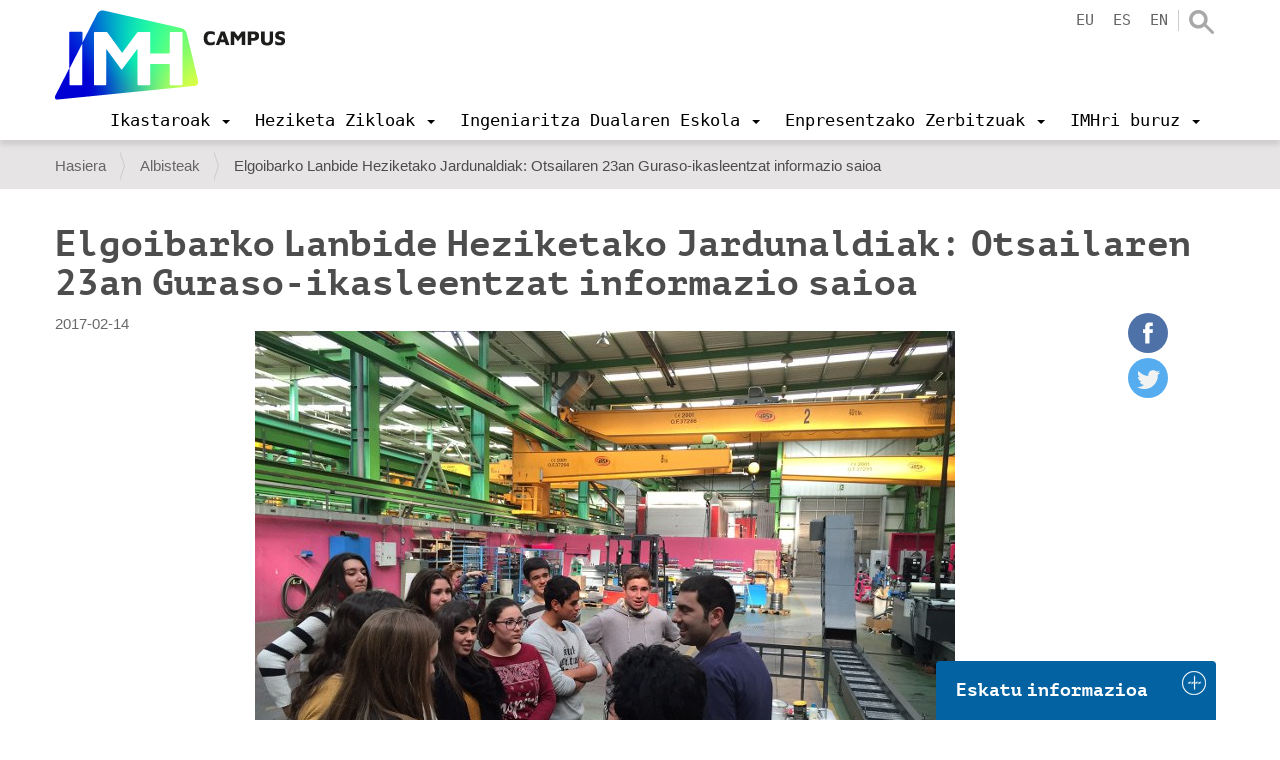

--- FILE ---
content_type: text/html;charset=utf-8
request_url: https://www.imh.eus/eu/albisteak/elgoibarko-lanbide-heziketako-jardunaldiak-otsailaren-23an-guraso-ikasleentzat-informazio-saioa
body_size: 15594
content:
<!DOCTYPE html>
<html xmlns="http://www.w3.org/1999/xhtml" lang="eu" xml:lang="eu">

<head><meta http-equiv="Content-Type" content="text/html; charset=UTF-8" />
  <script src="https://consent.cookiefirst.com/sites/imh.eus-a65f80dc-bb72-4b65-b5aa-adf2a1a3447d/consent.js"></script>

  <!-- Google Tag Manager -->
  <script>(function (w, d, s, l, i) {
      w[l] = w[l] || []; w[l].push({
        'gtm.start':
          new Date().getTime(), event: 'gtm.js'
      }); var f = d.getElementsByTagName(s)[0],
        j = d.createElement(s), dl = l != 'dataLayer' ? '&l=' + l : ''; j.async = true; j.src =
          'https://www.googletagmanager.com/gtm.js?id=' + i + dl; f.parentNode.insertBefore(j, f);
    })(window, document, 'script', 'dataLayer', 'GTM-KDKNGPK');</script>
  <!-- End Google Tag Manager -->

  <!-- Google Tag Manager (noscript) -->
  <noscript><iframe src="https://www.googletagmanager.com/ns.html?id=GTM-KDKNGPK" height="0" width="0" style="display:none;visibility:hidden"></iframe></noscript>
  <!-- End Google Tag Manager (noscript) -->
  <title>Elgoibarko Lanbide Heziketako Jardunaldiak: Otsailaren 23an Guraso-ikasleentzat informazio saioa — IMH Campus</title><title></title>
  <link rel="shortcut icon" href="/++theme++imh-theme/favicons/imh-favicon.png" />
  <link rel="apple-touch-icon" sizes="180x180" href="/++theme++imh-theme/favicons/imh-apple-touch-icon.png" />
  <link rel="icon" type="image/png" sizes="32x32" href="/++theme++imh-theme/favicons/imh-favicon-32x32.png" />
  <link rel="icon" type="image/png" sizes="16x16" href="/++theme++imh-theme/favicons/imh-favicon-16x16.png" />
  <link rel="manifest" href="/++theme++imh-theme/favicons/imh-site.webmanifest" />
  <link rel="mask-icon" href="/++theme++imh-theme/favicons/imh-safari-pinned-tab.svg" color="#0000d4" />
  <meta name="msapplication-TileColor" content="#0000d4" />
  <meta name="theme-color" content="#ffffff" />
<meta name="DC.description" content="Gazteak lanbide heziketara eta industriara gerturatzeko helburuarekin 9 urtez jarraian antolatu ditu Elgoibarko Udalak jardunaldi hauek IMH eta Mekarekin elkarlanean. Hona hemen aurtengo ekintzen informazioa." /><meta name="description" content="Gazteak lanbide heziketara eta industriara gerturatzeko helburuarekin 9 urtez jarraian antolatu ditu Elgoibarko Udalak jardunaldi hauek IMH eta Mekarekin elkarlanean. Hona hemen aurtengo ekintzen informazioa." /><meta name="DC.format" content="text/plain" /><meta name="DC.type" content="Albistea" /><meta name="DC.date.valid_range" content="2017/02/15 - " /><meta name="keywords" content="imh-orokorra, heziketa-zikloak, jardunaldiak" /><meta name="DC.date.modified" content="2019-04-05T15:59:22+01:00" /><meta name="DC.subject" content="imh-orokorra, heziketa-zikloak, jardunaldiak" /><meta name="DC.date.created" content="2017-06-07T12:05:51+01:00" /><meta name="DC.language" content="eu" /><meta content="summary" name="twitter:card" /><meta content="IMH" property="og:site_name" /><meta content="Elgoibarko Lanbide Heziketako Jardunaldiak: Otsailaren 23an Guraso-ikasleentzat informazio saioa" property="og:title" /><meta content="website" property="og:type" /><meta content="Gazteak lanbide heziketara eta industriara gerturatzeko helburuarekin 9 urtez jarraian antolatu ditu Elgoibarko Udalak jardunaldi hauek IMH eta Mekarekin elkarlanean. Hona hemen aurtengo ekintzen informazioa." property="og:description" /><meta content="https://www.imh.eus/eu/albisteak/elgoibarko-lanbide-heziketako-jardunaldiak-otsailaren-23an-guraso-ikasleentzat-informazio-saioa" property="og:url" /><meta content="https://www.imh.eus/eu/albisteak/elgoibarko-lanbide-heziketako-jardunaldiak-otsailaren-23an-guraso-ikasleentzat-informazio-saioa/@@download/image/17_HLH_EKITEN.jpg" property="og:image" /><meta content="image/jpeg" property="og:image:type" /><meta name="viewport" content="width=device-width, initial-scale=1.0" /><meta name="generator" content="Plone - http://plone.com" /><link rel="alternate" hreflang="eu" href="https://www.imh.eus/eu/albisteak/elgoibarko-lanbide-heziketako-jardunaldiak-otsailaren-23an-guraso-ikasleentzat-informazio-saioa" /><link rel="alternate" hreflang="es" href="https://www.imh.eus/es/noticias/jornadas-de-la-formacion-profesional-de-elgoibar-el-23-de-febrero-sesion-informativa-para-estudiantes-y-padres-madres" /><link rel="preload" href="/++theme++imh-theme/fonts/Cloud-Light.woff" as="font" type="font/woff" crossorigin="" /><link rel="preload" href="/++theme++imh-theme/fonts/Cloud-Bold.woff" as="font" type="font/woff" crossorigin="" /><link rel="canonical" href="https://www.imh.eus/eu/albisteak/elgoibarko-lanbide-heziketako-jardunaldiak-otsailaren-23an-guraso-ikasleentzat-informazio-saioa" /><link rel="search" href="https://www.imh.eus/eu/@@search" title="Bilatu webgunean" /><link rel="stylesheet" type="text/css" href="https://www.imh.eus/++plone++production/++unique++2019-04-05T16:07:15.237861/default.css" data-bundle="production" /><link rel="stylesheet" type="text/css" href="https://www.imh.eus/++resource++pp.client.plone/styles.css?version=2019-11-26%2000%3A00%3A00.000001" data-bundle="pp.client.plone" /><link rel="stylesheet" type="text/css" href="https://www.imh.eus//++theme++imh-theme/less/theme-compiled.css?v=16" data-bundle="diazo" /><script type="text/javascript">PORTAL_URL = 'https://www.imh.eus';</script><script type="text/javascript" src="https://www.imh.eus/++plone++production/++unique++2019-04-05T16:07:15.237861/default.js" data-bundle="production"></script><script type="text/javascript" src="https://www.imh.eus/++resource++pp.client.plone/local.js?version=2019-11-26%2000%3A00%3A00.000001" data-bundle="pp.client.plone"></script><script type="text/javascript" src="++theme++imh-theme/node_modules/bootstrap/js/affix.js"></script><script rel="preload" as="script" type="text/javascript" src="/++theme++imh-theme/js/customimh.js"></script><script type="text/javascript" rel="preload" as="script" async="" src="https://www.imh.eus/eu/notinlinecookiecuttr.js"></script></head>

<body id="visual-portal-wrapper" class="frontend icons-off portaltype-news-item section-albisteak site-eu subsection-elgoibarko-lanbide-heziketako-jardunaldiak-otsailaren-23an-guraso-ikasleentzat-informazio-saioa template-newsitem_view thumbs-on userrole-anonymous viewpermission-view" dir="ltr" data-i18ncatalogurl="https://www.imh.eus/plonejsi18n" data-view-url="https://www.imh.eus/eu/albisteak/elgoibarko-lanbide-heziketako-jardunaldiak-otsailaren-23an-guraso-ikasleentzat-informazio-saioa" data-pat-livesearch="{&quot;minimumInputLength&quot;:3}" data-pat-plone-modal="{&quot;actionOptions&quot;: {&quot;displayInModal&quot;: false}}" data-portal-url="https://www.imh.eus" data-pat-pickadate="{&quot;date&quot;: {&quot;selectYears&quot;: 200}, &quot;time&quot;: {&quot;interval&quot;: 5 } }" data-base-url="https://www.imh.eus/eu/albisteak/elgoibarko-lanbide-heziketako-jardunaldiak-otsailaren-23an-guraso-ikasleentzat-informazio-saioa"><section id="portal-toolbar"></section><div class="outer-wrapper">
    <header id="content-header" role="banner" class="navbar-fixed-top">
      <div class="container">
        
        <div id="portal-header">
    
  
    <a id="portal-logo" title="IMH Campus" href="https://www.imh.eus/eu">
      <img src="/++theme++imh-theme/img/logo_campus.png" alt="IMH" class="biglogo" title="IMH" />
    </a>
  
  
  


<ul id="portal-languageselector" class="hidden-xs">
  
    <li class="currentLanguage language-eu">
      <a href="https://www.imh.eus/@@multilingual-selector/236ae5a007ce4722a481ca17ee7bf83a/eu?set_language=eu" title="Euskara">eu</a>
    </li>
  
    <li class="language-es">
      <a href="https://www.imh.eus/@@multilingual-selector/236ae5a007ce4722a481ca17ee7bf83a/es?set_language=es" title="Español">es</a>
    </li>
  
    <li class="language-en">
      <a href="https://www.imh.eus/@@multilingual-selector/236ae5a007ce4722a481ca17ee7bf83a/en?set_language=en" title="English">en</a>
    </li>
  
</ul>

<div id="portal-searchbox" class="hidden-xs">
  <a class="search-link" href="https://www.imh.eus/eu/@@search"></a>
</div>

<div id="extra-logos">
  
  
</div>





</div>

      
        
        <div id="mainnavigation-wrapper">
          <div id="mainnavigation">

  <p class="hiddenStructure">Nabigazioa</p>
  <nav class="plone-navbar" id="portal-globalnav-wrapper">
    <div class="container">
      <div class="plone-navbar-header">
        <button type="button" class="plone-navbar-toggle" data-toggle="collapse" data-target="#portal-globalnav-collapse">
          <span class="sr-only">Toggle navigation</span>
          <span class="icon-bar"></span>
          <span class="icon-bar"></span>
          <span class="icon-bar"></span>
        </button>
      </div>

      <div class="plone-collapse plone-navbar-collapse" id="portal-globalnav-collapse">
        <div class="visible-xs">
          <ul id="portal-languageselector-mobile" class="row">
              
              <li class="currentLanguage language-eu col-xs-3">
                  <a href="https://www.imh.eus/@@multilingual-selector/236ae5a007ce4722a481ca17ee7bf83a/eu?set_language=eu" title="Euskara">
                      Euskara
                  </a>
              </li>
              
              <li class="language-es col-xs-3">
                  <a href="https://www.imh.eus/@@multilingual-selector/236ae5a007ce4722a481ca17ee7bf83a/es?set_language=es" title="Español">
                      Español
                  </a>
              </li>
              
              <li class="language-en col-xs-3">
                  <a href="https://www.imh.eus/@@multilingual-selector/236ae5a007ce4722a481ca17ee7bf83a/en?set_language=en" title="English">
                      English
                  </a>
              </li>
              
          </ul>
          <div id="portal-searchbox-mobile" class="row">

              <form id="searchGadget_form" action="https://www.imh.eus/eu/@@search" role="search" class="col-xs-12" data-pat-livesearch="ajaxUrl:https://www.imh.eus/eu/@@ajax-search">

                  <div class="LSBox">
                  <label class="hiddenStructure" for="searchGadget">Bilatu atarian</label>

                  <input name="SearchableText" type="text" size="18" id="searchGadget" title="Atarian bilatu" placeholder="Atarian bilatu" class="searchField" />

                  <input class="searchButton" type="submit" value="Bilatu" />

                  </div>
              </form>

          </div>
        </div>
        <a id="portal-logo" title="IMH Campus" class="hidden-xs smalllogo" style="display:none" href="https://www.imh.eus/eu">
           <img src="/++theme++imh-theme/img/logo_mobile.png" alt="" />
        </a>
        <ul class="plone-nav plone-navbar-nav" id="portal-globalnav">
            <li class="dropdown">
                <a class="dropdown-toggle" data-toggle="dropdown" data-target="#" role="menu" href="#">
                       <span>Ikastaroak</span>
                       <span class="caret"></span>
                </a>
                <div class="dropdown-menu"><h2><a data-val="6c4e7d6f052c4f0badead530d8ab09cd" href="https://www.imh.eus/eu/ikastaroak" data-linktype="internal">Ikastaroak</a></h2>
<p><img src="https://www.imh.eus/eu/irudiak/ikastaroak/ikastaroak_menua.jpg" data-linktype="image" title="Ikastaroetako menua" alt="Ikastaroetako menua" data-val="15da565c0ea1419e84125be5df38ab69" class="imgmenu" /></p>
<ul>
<li style="list-style-type: none;">
<ul>
<li><a data-val="6c4e7d6f052c4f0badead530d8ab09cd" href="https://www.imh.eus/eu/ikastaroak" data-linktype="internal">Ikastaro bilatzailea</a></li>
<li><a data-val="d954aba45e0b4ba587a4c9fc9b13aa6b" href="https://www.imh.eus/eu/ikastaroak/langabeentzat-lanbide-ikastaroak" data-linktype="internal">Langabeentzat ikastaroak</a></li>
<li><a data-val="480e02a22ad04b258c38238a6efd6b66" href="https://www.imh.eus/eu/ikastaroak/ikastaroak-neurrira" data-linktype="internal">Ikastaroak neurrira</a></li>
</ul>
</li>
</ul></div>

                <!-- <ul
                    class="dropdown-menu"
                    role="menu" tal:define="section_headers section_link/columns">

                    <li tal:repeat="section_header section_headers">
                        <span class="goiburua" tal:content="section_header/title"></span>

                        <ul tal:define="links section_header/links">
                          <li tal:repeat="link links">
                            <a tal:content="link/title" tal:attributes="href link/url"></a>
                          </li>
                        </ul>

                    </li>

                </ul> -->

            </li>
            <li class="dropdown">
                <a class="dropdown-toggle" data-toggle="dropdown" data-target="#" role="menu" href="#">
                       <span>Heziketa Zikloak</span>
                       <span class="caret"></span>
                </a>
                <div class="dropdown-menu"><h2><a data-val="138f7eeae6bd41daa9e26189c1f160f0" href="https://www.imh.eus/eu/heziketa-zikloak" data-linktype="internal">Heziketa Zikloak</a></h2>
<ul>
<li><a data-val="a99909b3fe3a404290290eac99991364" href="https://www.imh.eus/eu/heziketa-zikloak/goi-maila" data-linktype="internal"><span class="goiburua">Goi maila</span></a>
<ul>
<li><a data-val="2a7413cd0241409baeb349d09802321e" href="https://www.imh.eus/eu/heziketa-zikloak/goi-maila/fabrikazio-mekanikoko-diseinua" data-linktype="internal">Fabrikazio Mekanikoko Diseinua</a></li>
<li><a data-val="831e02b3ca6248dbadf3524785e99ebc" href="https://www.imh.eus/eu/heziketa-zikloak/goi-maila/fabrikazio-mekanikoko-produkzioaren-programazioa" data-linktype="internal">Fabrikazio Mekanikoko Produkzioaren Programazioa</a></li>
<li><a data-val="723d312e07824bb3bb1fab7d5fca0984" href="https://www.imh.eus/eu/heziketa-zikloak/goi-maila/mekatronika-industriala" data-linktype="internal">Mekatronika Industriala</a></li>
</ul>
<a data-val="6b814fe37c4549cba460d1ce2420a525" href="https://www.imh.eus/eu/heziketa-zikloak/erdi-maila" data-linktype="internal"><span class="goiburua">Erdi maila</span></a>
<ul>
<li><a data-val="634b400f1d394521b74ca0e919c88768" href="https://www.imh.eus/eu/heziketa-zikloak/erdi-maila/mekanizazioa" data-linktype="internal">Mekanizazioa</a></li>
<li><a data-val="88911fd7d57945e2b9eeb9afd282194d" href="https://www.imh.eus/eu/heziketa-zikloak/erdi-maila/mantentze-elektromekanikoa" data-linktype="internal">Mantentze-lan elektromekanikoa</a></li>
</ul>
</li>
<li><span class="goiburua">LH Espezializazioa</span><br />
<ul>
<li><a data-val="501490019f04497d928b914ac24b286c" href="https://www.imh.eus/eu/heziketa-zikloak/lanbide-heziketako-espezializazioak/fabrikazio-aditiboko-kurtsoa" data-linktype="internal">Fabrikazio Aditiboa</a></li>
<li><a data-val="7f57b2a981c54c06b0b028df6d9d99af" href="https://www.imh.eus/eu/heziketa-zikloak/lanbide-heziketako-espezializazioak/elkarlaneko-robotika" data-linktype="internal">Elkarlaneko Robotika (BERRIA)</a></li>
<li><a data-val="b8fbb551b37c44649e3c20089f3d2ced" href="https://www.imh.eus/eu/heziketa-zikloak/espezializazio-programak" data-linktype="internal">Espezializazio Programak</a></li>
</ul>
<a><span class="goiburua">Enpresekin lotura</span></a>
<ul>
<li><a data-val="e3a2ee059df54362affdc76bbc6f083a" href="https://www.imh.eus/eu/heziketa-zikloak/lanbide-heziketa-duala" data-linktype="internal">Formakuntza Duala</a></li>
<li><a data-val="39c26ca0e2a9480d887c287d4b9c1976" href="https://www.imh.eus/eu/heziketa-zikloak/erasmus-praktikak-atzerrian" data-linktype="internal">Praktikak atzerrian</a></li>
<li><a data-val="d7613cb6120a4f5b8b1b03fcc8ea25ca" href="https://www.imh.eus/eu/heziketa-zikloak/imhkide-lan-poltsa" data-linktype="internal">IMHKIDE/Lan poltsa</a></li>
</ul>
<a data-val="5efe7709eb50420f9c46d39896924c86" href="https://www.imh.eus/eu/heziketa-zikloak/metodologia-aurreratua" data-linktype="internal"><span class="goiburua">Metodologia berritzaileak</span></a></li>
<li><a><span class="goiburua">Informazio praktikoa</span></a>
<ul>
<li><a data-val="022e29ff7d9d455dbbc576b3081d326d" href="https://www.imh.eus/eu/heziketa-zikloak/informazio-saioak" data-linktype="internal">Informazio saioak</a></li>
<li><a data-val="a85d7f8ce976481d90a24ddfbafaffc0" href="https://www.imh.eus/eu/heziketa-zikloak/aurrematrikula-matrikula" data-linktype="internal">Aurrematrikula eta matrikula</a></li>
<li><a data-val="b41424d1731a4f378cea855c08a4ff9f" href="https://www.imh.eus/eu/heziketa-zikloak/imh-sariak" data-linktype="internal">IMH sariak</a></li>
</ul>
<a data-val="00e908a13f304a9da1241bba7d1390a0" href="https://www.imh.eus/eu/imh/korporatiboa/instalazioak-ekipamendua" data-linktype="internal"><span class="goiburua">Instalazio aurreratuak</span></a></li>
</ul></div>

                <!-- <ul
                    class="dropdown-menu"
                    role="menu" tal:define="section_headers section_link/columns">

                    <li tal:repeat="section_header section_headers">
                        <span class="goiburua" tal:content="section_header/title"></span>

                        <ul tal:define="links section_header/links">
                          <li tal:repeat="link links">
                            <a tal:content="link/title" tal:attributes="href link/url"></a>
                          </li>
                        </ul>

                    </li>

                </ul> -->

            </li>
            <li class="dropdown">
                <a class="dropdown-toggle" data-toggle="dropdown" data-target="#" role="menu" href="#">
                       <span>Ingeniaritza Dualaren Eskola</span>
                       <span class="caret"></span>
                </a>
                <div class="dropdown-menu"><h2><a data-val="81d1149de7674a44a49386ef8cc9c8c9" href="https://www.imh.eus/eu/ingeniaritza-duala" data-linktype="internal">Elgoibarko Ingeniaritza Dualaren Eskola</a></h2>
<ul>
<li><a data-val="de5a48f8213a4225b548dcdce2e191cd" href="https://www.imh.eus/eu/ingeniaritza-duala/gradu-duala" data-linktype="internal"><span class="goiburua">Prozesu eta Produktu Berrikuntzan Ingeniaritza Gradua</span></a>
<ul>
<li><a data-val="d55c4659615d40038f2226288a483240" href="https://www.imh.eus/eu/ingeniaritza-duala/gradu-duala/orientazio-eta-informazio-saioak" data-linktype="internal">Orientazio eta informazio saioak</a></li>
<li><a data-val="cef88301139143328a337593d530ed55" href="https://www.imh.eus/eu/ingeniaritza-duala/gradu-duala/izen-emate-eta-sarrera-prozesua" data-linktype="internal">Izen-emate eta sarrera prozesua</a></li>
<li><a data-val="75e7ec252c684bcfa0346c568b1e6d81" href="https://www.imh.eus/eu/ingeniaritza-duala/gradu-duala/matrikula" data-linktype="internal">Matrikula, bekak, baliozkotzeak</a></li>
<li><a href="https://info.imh.eus/ingeniaritza/#fp" data-linktype="external" data-val="https://info.imh.eus/ingeniaritza/#fp">2LH+3UNI</a></li>
<li><a data-val="308577e34aa145c49e07a1f95ce20db3" href="https://www.imh.eus/eu/ingeniaritza-duala/gradu-duala/ikasleen-mugikortasuna" data-linktype="internal">Atzerrian egonaldiak</a></li>
</ul>
</li>
<li><a data-val="e64db9f7539e438bacaf4ee3650f3834" href="https://www.imh.eus/eu/ingeniaritza-duala/masterra-industria-4-0" data-linktype="internal"><span class="goiburua">Digital Manufacturing Unibertsitate Masterra</span></a><br />
<ul>
<li><a data-val="82c6c0aac13a4e02bd50943b38b5fec2" href="https://www.imh.eus/eu/ingeniaritza-duala/masterra-industria-4-0/informazio-saio-azokak" data-linktype="internal">Orientazio eta informazio saioak</a></li>
<li><a data-val="5cb779a594224a5face0a1f656c6ab87" href="https://www.imh.eus/eu/ingeniaritza-duala/masterra-industria-4-0/izen-emate-matrikula" data-linktype="internal">Izen-ematea, sarrera prozesua, matrikula</a></li>
</ul>
<a data-val="1a27cd1b041e4d8dbc03c91f580ff6f9" href="https://www.imh.eus/eu/ingeniaritza-duala/berezko-tituluak/fabrikazio-aditiboa" data-linktype="internal"><span class="goiburua">Fabrikazio Aditiboko Unibertsitate Espezializazioa</span></a><br />
<ul>
<li><a data-val="17751af042fc40e2a87bb8d1430350bf" href="https://www.imh.eus/eu/ingeniaritza-duala/berezko-tituluak/fabrikazio-aditiboa/fa-informazio-saioak-izen-ematea" data-linktype="internal">Informazio Saioak</a></li>
</ul>
</li>
<li><a data-val="f51bb158937848f58ebd6d24284c4bc3" href="https://www.imh.eus/eu/ingeniaritza-duala/ingeniaritza-eskola" data-linktype="internal"><span class="goiburua">Unibertsitate Eskolari buruz</span></a><br />
<ul>
<li><a data-val="1d92122427bb407f93622810949e0d83" href="https://www.imh.eus/eu/ingeniaritza-duala/dualaren-bereizgarriak" data-linktype="internal">Eredu Duala (Unibertsitatea / Enpresa)</a></li>
<li><a data-val="42f9d7a490614d2b9b16f92e53de7110" href="https://www.imh.eus/eu/ingeniaritza-duala/laneratze-datuak" data-linktype="internal">Laneratze datuak</a></li>
<li><a data-val="d301c52e78a645b7b2ac39db9205af7f" href="https://www.imh.eus/eu/ingeniaritza-duala/dualaren-bereizgarriak/testigantzak" data-linktype="internal">Testigantzak</a></li>
<li><a data-val="f36075deb7f64c2c82924d126b1bdb98" href="https://www.imh.eus/eu/ingeniaritza-duala/dualaren-bereizgarriak/enpresa-kolaboratzaileak" data-linktype="internal">Enpresa kolaboratzaileak</a></li>
<li><a data-val="62aa9a93c69a44c2b146e520ee1c0206" href="https://www.imh.eus/eu/ingeniaritza-duala/gradu-duala/nazioarteko-harremanak" data-linktype="internal">Nazioarteko harremanak</a></li>
<li><a data-val="fc9efb5f05064f6a8645ed80db727785" href="https://www.imh.eus/eu/ingeniaritza-duala/tituluaren-emaitza-nagusiak" data-linktype="internal">Tituluaren emaitza nagusiak</a></li>
<li><a data-val="2821256cc8bf4b77920baff13a56b940" href="https://www.imh.eus/eu/ingeniaritza-duala/interes-taldeen-gogobetetzea" data-linktype="internal">Interes taldeen gogobetetzea</a></li>
</ul>
</li>
</ul></div>

                <!-- <ul
                    class="dropdown-menu"
                    role="menu" tal:define="section_headers section_link/columns">

                    <li tal:repeat="section_header section_headers">
                        <span class="goiburua" tal:content="section_header/title"></span>

                        <ul tal:define="links section_header/links">
                          <li tal:repeat="link links">
                            <a tal:content="link/title" tal:attributes="href link/url"></a>
                          </li>
                        </ul>

                    </li>

                </ul> -->

            </li>
            <li class="dropdown">
                <a class="dropdown-toggle" data-toggle="dropdown" data-target="#" role="menu" href="#">
                       <span>Enpresentzako Zerbitzuak</span>
                       <span class="caret"></span>
                </a>
                <div class="dropdown-menu"><h2><a data-val="fdd3825114f24618ab92077fce44f588" href="https://www.imh.eus/eu/enpresentzako-zerbitzuak" data-linktype="internal">Enpresentzako zerbitzuak</a></h2>
<ul>
<li>
<ul>
<li><a data-val="35e03ad1f7a843318b0f3f2d333ea861" href="https://www.imh.eus/eu/enpresentzako-zerbitzuak/ikasleak-enpresa-egonaldietan" data-linktype="internal">Talentu kaptazioa: Ikasleen egonaldiak enpresetan</a></li>
<li><a data-val="094dab24b8b84b84a87527f295a2c6c0" href="https://www.imh.eus/eu/enpresentzako-zerbitzuak/profesionalentzako-prestakuntza" data-linktype="internal">Profesionalentzako prestakuntza</a></li>
</ul>
</li>
<li>
<ul>
<li><a data-val="cd7c6726f2004fde8d9d022d46682a13" href="https://www.imh.eus/eu/enpresentzako-zerbitzuak/berrikuntza-hobekuntza-teknologikoa" data-linktype="internal">Berrikuntza-hobekuntza teknologikoa</a></li>
<li><a data-val="4011256abc8f49fc913c78d075a5e765" href="https://www.imh.eus/eu/imh/espazioen-alokairua" data-linktype="internal">Espazioen alokairua</a></li>
</ul>
</li>
<li>
<ul>
<li><a data-val="5a2710b7420a471a83a5486644fc9879" href="https://www.imh.eus/eu/enpresentzako-zerbitzuak/pertsonen-garapena-aholkularitza" data-linktype="internal">Pertsonen garapenerako aholkularitza</a></li>
<li><a data-val="0aac1d82b2664ebf96d0121266a08c2f" href="https://www.imh.eus/eu/enpresentzako-zerbitzuak/berrikuntza-hobekuntza-teknologikoa/tkgune-sarea" data-linktype="internal">Tkgune sarea</a></li>
</ul>
</li>
</ul></div>

                <!-- <ul
                    class="dropdown-menu"
                    role="menu" tal:define="section_headers section_link/columns">

                    <li tal:repeat="section_header section_headers">
                        <span class="goiburua" tal:content="section_header/title"></span>

                        <ul tal:define="links section_header/links">
                          <li tal:repeat="link links">
                            <a tal:content="link/title" tal:attributes="href link/url"></a>
                          </li>
                        </ul>

                    </li>

                </ul> -->

            </li>
            <li class="dropdown">
                <a class="dropdown-toggle" data-toggle="dropdown" data-target="#" role="menu" href="#">
                       <span>IMHri buruz</span>
                       <span class="caret"></span>
                </a>
                <div class="dropdown-menu"><h2 class="hidden-xs"><a data-val="04a7d109b84f4b458eafa61e760fdff8" href="https://www.imh.eus/eu/imh" data-linktype="internal">IMHri buruz</a></h2>
<ul>
<li><a data-val="78d006d235f14316be76f8a6e4b0f780" href="https://www.imh.eus/eu/imh/korporatiboa" data-linktype="internal"><span class="goiburua">Informazio Korporatiboa</span></a>
<ul>
<li><a data-val="781c27c7719f45968967f3e2ce14489b" href="https://www.imh.eus/eu/imh/korporatiboa/imh-campusen-lan-egin" data-linktype="internal">IMHn lan egin</a></li>
<li><a data-val="00e908a13f304a9da1241bba7d1390a0" href="https://www.imh.eus/eu/imh/korporatiboa/instalazioak-ekipamendua" data-linktype="internal">Instalazioak eta ekipamendua</a></li>
<li><a data-val="b6352593926e4558b0c4dbd2117609cd" href="https://www.imh.eus/eu/imh/korporatiboa/kudeaketaren-politika-integratua" data-linktype="internal">Sistema bateratuaren politika</a></li>
<li><a data-val="6c089d03e4e94f81b784b55dd5c33550" href="https://www.imh.eus/eu/imh/korporatiboa/kontratatzailearen-profila" data-linktype="internal">Kontratatzailearen profila</a></li>
<li><a data-val="3c386ed165bb4f37ad22818eba345245" href="https://www.imh.eus/eu/imh/korporatiboa/konpromiso-soziala-balioak" data-linktype="internal">Konpromiso soziala / Balioak</a></li>
</ul>
</li>
<li><a data-val="bb13bbe08b4f4ce6822bcc9db340a175" href="https://www.imh.eus/eu/imh/proiektuak" data-linktype="internal"><span class="goiburua">Proiektuak</span></a>
<ul>
<li><a data-val="bb13bbe08b4f4ce6822bcc9db340a175" href="https://www.imh.eus/eu/imh/proiektuak" data-linktype="internal">Europa</a></li>
<li><a data-val="69406b7cf6404c658f2f9b437d1a4102" href="https://www.imh.eus/eu/imh/proiektuak/nazioarteko-transferentzia-proiektuak" data-linktype="internal">Nazioartea</a></li>
<li><a data-val="bb13bbe08b4f4ce6822bcc9db340a175" href="https://www.imh.eus/eu/imh/proiektuak" data-linktype="internal">Ildo Estrategikoak</a></li>
</ul>
<a data-val="4011256abc8f49fc913c78d075a5e765" href="https://www.imh.eus/eu/imh/espazioen-alokairua" data-linktype="internal"><span class="goiburua">Espazioen alokairua</span></a><br /><a data-val="739085a4348f4943ba078259bc340f57" href="https://www.imh.eus/eu/imh/enplegu-agentzia-lan-poltsa" data-linktype="internal"><span class="goiburua">Enplegu Agentzia / Lan-poltsa</span></a></li>
<li><a data-val="5ba4aafa11424e6a900f749a6f4ef949" href="https://www.imh.eus/eu/imh/komunikazioa" data-linktype="internal"><span class="goiburua">Komunikazioa</span></a><br />
<ul>
<li><a data-val="6782d49067b94459a55a674f5cce3fc4" href="https://www.imh.eus/eu/imh/komunikazioa/jardunaldiak" data-linktype="internal">Jardunaldiak</a></li>
<li><a data-val="21b2ace099de44039a81aadfbbca6dd9" href="https://www.imh.eus/eu/albisteak" data-linktype="internal">Albisteak</a></li>
</ul>
<a data-val="7c64e1630e7b43ac868b49e1e9076c18" href="https://www.imh.eus/eu/imh/kontaktua" data-linktype="internal"><span class="goiburua">Kontaktua</span></a>
<ul>
<li><a data-val="42232da274fd4613b201d4b2c6b84fa9" href="https://www.imh.eus/eu/imh/kontaktua/bisitatu-imh-makina-erremintaren-museoa" data-linktype="internal">Eskatu bisita</a></li>
</ul>
</li>
</ul></div>

                <!-- <ul
                    class="dropdown-menu"
                    role="menu" tal:define="section_headers section_link/columns">

                    <li tal:repeat="section_header section_headers">
                        <span class="goiburua" tal:content="section_header/title"></span>

                        <ul tal:define="links section_header/links">
                          <li tal:repeat="link links">
                            <a tal:content="link/title" tal:attributes="href link/url"></a>
                          </li>
                        </ul>

                    </li>

                </ul> -->

            </li>
        </ul>
      </div>
    </div>
  </nav>


</div>
        </div>
      </div>
    </header>
    <div id="oharrak-container">
</div>
    <div id="above-content-wrapper">
      <section id="viewlet-above-content"><nav id="portal-breadcrumbs" class="plone-breadcrumb">
  <div class="container">
    <span id="breadcrumbs-you-are-here" class="hiddenStructure">Hemen zaude:</span>
    <ol aria-labelledby="breadcrumbs-you-are-here">
      <li id="breadcrumbs-home">
        <a href="https://www.imh.eus/eu">Hasiera</a>
      </li>
      <li id="breadcrumbs-1">
        
          <a href="https://www.imh.eus/eu/albisteak">Albisteak</a>
          
        
      </li>
      <li id="breadcrumbs-2">
        
          
          <span id="breadcrumbs-current">Elgoibarko Lanbide Heziketako Jardunaldiak: Otsailaren 23an Guraso-ikasleentzat informazio saioa</span>
        
      </li>
    </ol>
  </div>
</nav>
</section>
    </div>
    <div id="carousel-content"></div>
    <div class="container">
      <div class="row">
        <aside id="global_statusmessage">
        

        <div> </div>
      </aside>
      </div>
      <main id="main-container" class="row row-offcanvas row-offcanvas-right" role="main">
        

    

    <div class="col-xs-12 col-sm-12">
      <div class="row">
        <div class="col-xs-12 col-sm-12">
          <article id="content">
                
    <div class="row">
      <div class="col-sm-12">
        
                <h1 class="documentFirstHeading">Elgoibarko Lanbide Heziketako Jardunaldiak: Otsailaren 23an Guraso-ikasleentzat informazio saioa</h1>
        
      </div>
    </div>
    <div class="row">
      <div class="col-sm-2">
        <div id="viewlet-below-content-title"><div class="documentByLine">

  
    
      <span class="documentPublished">
        <span class="pat-moment" data-pat-moment="format:L;">
          2017/02/15 00:00:00 GMT+1
        </span>
      </span>
    
  
</div>
</div>

      </div>
      <div class="col-sm-10">
        <div id="news-container">
          <div class="row">
            <div class="col-sm-10">
              <header>
                <div id="viewlet-above-content-title">
<div class="leadImage">

  <picture>
    <source media="(min-width: 480px)" data-srcset="https://www.imh.eus/eu/albisteak/elgoibarko-lanbide-heziketako-jardunaldiak-otsailaren-23an-guraso-ikasleentzat-informazio-saioa/@@images/4e57e6e3-0d84-4826-a7c5-cc801ae0dd54.jpeg"></source>
    <source media="(min-width: 320px)" data-srcset="https://www.imh.eus/eu/albisteak/elgoibarko-lanbide-heziketako-jardunaldiak-otsailaren-23an-guraso-ikasleentzat-informazio-saioa/@@images/43189da7-2a8a-4f6e-bf0d-8d087558fbfc.jpeg"></source>
    <img class="lazyload" data-src="https://www.imh.eus/eu/albisteak/elgoibarko-lanbide-heziketako-jardunaldiak-otsailaren-23an-guraso-ikasleentzat-informazio-saioa/@@images/4e57e6e3-0d84-4826-a7c5-cc801ae0dd54.jpeg" />
  </picture>

</div>



<span id="social-tags-body" style="display: none" itemscope="" itemtype="http://schema.org/WebPage">
  <span itemprop="name">Elgoibarko Lanbide Heziketako Jardunaldiak: Otsailaren 23an Guraso-ikasleentzat informazio saioa</span>
  <span itemprop="description">Gazteak lanbide heziketara eta industriara gerturatzeko helburuarekin 9 urtez jarraian antolatu ditu Elgoibarko Udalak jardunaldi hauek IMH eta Mekarekin elkarlanean. Hona hemen aurtengo ekintzen informazioa.</span>
  <span itemprop="url">https://www.imh.eus/eu/albisteak/elgoibarko-lanbide-heziketako-jardunaldiak-otsailaren-23an-guraso-ikasleentzat-informazio-saioa</span>
  <span itemprop="image">https://www.imh.eus/eu/albisteak/elgoibarko-lanbide-heziketako-jardunaldiak-otsailaren-23an-guraso-ikasleentzat-informazio-saioa/@@download/image/17_HLH_EKITEN.jpg</span>
</span>
</div>
                <section id="viewlet-above-content-body"></section>
                
                    <div class="documentDescription description">Gazteak lanbide heziketara eta industriara gerturatzeko helburuarekin 9 urtez jarraian antolatu ditu Elgoibarko Udalak jardunaldi hauek IMH eta Mekarekin elkarlanean. Hona hemen aurtengo ekintzen informazioa.</div>
                
              </header>


              <section id="content-core">
                
                  <div id="parent-fieldname-text" class=""><p align="justify" class="western"><b>Elgoibarko Udalak, urtero bezala, lanbide heziketa eta industria bultzatu nahi du gure udalerrian.</b> Hori dela eta GURASO zein IKASLEentzat ekintza batzuk antolatu ditugu:<b><br /></b></p>
<p align="justify" class="western"><b>GURASO-IKASLEENTZAT:</b></p>
<ul>
<li>
<p align="justify" class="western"><b>OTSAILAREN</b><b> 23an, 19:00etan,</b><b> Arreiturre Institutua-Meka Lanbide Eskolako</b><b> bilera-gelan </b><span>(Arregitorre 	kalea 2 eraikinean) </span><b>INFORMAZIO 	SAIOA</b><span>:</span><b> </b><span>Elgoibarko 	Udalak, IMHrekin eta MEKA Lanbide Eskolarekin elkarlanean.</span></p>
</li>
</ul>
<p align="justify" class="western"><b>GURASO-IKASLEENTZAT, </b><b>ATE IREKIEN EGUNAK:</b></p>
<ul>
<li>
<p align="justify" class="western"><b>IMH:</b></p>
</li>
</ul>
<p class="western">Martxoak 11, larunbata, 11.00etan: Ingeniaritza Dualaren GRADUA</p>
<p class="western">Apirilak 1, larunbata, 11.00etan: Ingeniaritza Dualaren GRADUA eta HEZIKETA ZIKLOAK</p>
<p class="western">Maiatzak 20, larunbata, 11.00etan: Ingeniaritza Dualaren GRADUA eta HEZIKETA ZIKLOAK</p>
<p class="western">Maiatzak 24, asteazkenea, 18.00etan: HEZIKETA ZIKLOAK</p>
<p class="western">Ekainak 14, astelehena, 17.00etan: Ingeniaritza Dualaren GRADUA</p>
<ul>
<li>
<p align="justify" class="western"><b>MEKA 	LANBIDE ESKOLA (Meka Albitzuri eta Meka Ezenarroko eraikinak):</b></p>
</li>
</ul>
<p align="justify" class="western">Maiatzean, HEZIKETA ZIKLOAK</p>
<p align="justify" class="western"> </p>
<p align="justify" class="western"><b>DBH4ko IKASLEENTZAT:</b></p>
<ul>
<li>
<p align="justify" class="western"><b>EKITEN 	TAILERRAK</b><span>. 	Martxoan izango dira Elgoibar Ikastolan eta  Arreiturre Institutuan. Bisitatuko diren enpresak AVS eta Swisslan izango dira.<br /></span></p>
</li>
</ul></div>
                
              </section>
              <section id="viewlet-below-content-body">



    <div class="visualClear"><!-- --></div>

    <div class="documentActions">
        

        

    </div>

</section>

            </div>
            <div class="col-sm-2">

              <ul class="share hidden-xs" data-spy="affix">
                  <li>
                    <a class="addthis_button_facebook at300b" target="_blank" title="Send to Facebook" href="https://www.facebook.com/sharer.php?u=https://www.imh.eus/eu/albisteak/elgoibarko-lanbide-heziketako-jardunaldiak-otsailaren-23an-guraso-ikasleentzat-informazio-saioa">
                      <svg id="facebook_icon" height="40px" width="40px" enable-background="new 0 0 48 48" version="1.1" viewbox="0 0 48 48" xml:space="preserve" xmlns="http://www.w3.org/2000/svg" xmlns:xlink="http://www.w3.org/1999/xlink"><circle cx="24" cy="24" fill="#4E71A8" r="24"></circle><path d="M29.9,19.5h-4v-2.6c0-1,0.7-1.2,1.1-1.2c0.5,0,2.8,0,2.8,0v-4.4l-3.9,0c-4.4,0-5.3,3.3-5.3,5.3v2.9h-2.5V24  h2.5c0,5.8,0,12.7,0,12.7h5.3c0,0,0-7,0-12.7h3.6L29.9,19.5z" fill="#FFFFFF"></path></svg>
                    </a>
                  </li>
                  <li>
                    <a class="addthis_button_twitter at300b" target="_blank" title="Send to Twitter" href="https://twitter.com/?status=Elgoibarko Lanbide Heziketako Jardunaldiak: Otsailaren 23an Guraso-ikasleentzat informazio saioa https://www.imh.eus/eu/albisteak/elgoibarko-lanbide-heziketako-jardunaldiak-otsailaren-23an-guraso-ikasleentzat-informazio-saioa">
                      <svg id="twitter_icon" height="40px" width="40px" version="1.1" viewbox="0 0 112.197 112.197" xml:space="preserve" xmlns="http://www.w3.org/2000/svg" xmlns:xlink="http://www.w3.org/1999/xlink"><circle cx="56.099" cy="56.098" r="56.098" style="fill:#55ACEE;"></circle><path d="M90.461,40.316c-2.404,1.066-4.99,1.787-7.702,2.109c2.769-1.659,4.894-4.284,5.897-7.417    c-2.591,1.537-5.462,2.652-8.515,3.253c-2.446-2.605-5.931-4.233-9.79-4.233c-7.404,0-13.409,6.005-13.409,13.409    c0,1.051,0.119,2.074,0.349,3.056c-11.144-0.559-21.025-5.897-27.639-14.012c-1.154,1.98-1.816,4.285-1.816,6.742    c0,4.651,2.369,8.757,5.965,11.161c-2.197-0.069-4.266-0.672-6.073-1.679c-0.001,0.057-0.001,0.114-0.001,0.17    c0,6.497,4.624,11.916,10.757,13.147c-1.124,0.308-2.311,0.471-3.532,0.471c-0.866,0-1.705-0.083-2.523-0.239    c1.706,5.326,6.657,9.203,12.526,9.312c-4.59,3.597-10.371,5.74-16.655,5.74c-1.08,0-2.15-0.063-3.197-0.188    c5.931,3.806,12.981,6.025,20.553,6.025c24.664,0,38.152-20.432,38.152-38.153c0-0.581-0.013-1.16-0.039-1.734    C86.391,45.366,88.664,43.005,90.461,40.316L90.461,40.316z" style="fill:#F1F2F2;"></path></svg>
                    </a>
                  </li>
              </ul>

                

            </div>
          </div>
        </div>
      </div>
    </div>

              </article>
        </div>
        <footer>
          <div class="col-sm-8 col-xs-12 col-sm-push-2">
            <div id="viewlet-below-content">


</div>
          </div>
        </footer>
      </div>
    </div>
  
        <div id="static-content-menu" class="col-lg-10 col-lg-offset-1"></div>
        <div id="column1-container"></div>
        <div id="column2-container"></div>
      </main>
      <!--/row-->
    </div>
    <!--/container-->
  </div><!--/outer-wrapper --><div id="contactform-footer">


  <div id="contactclose" class="hidden">
    <a href="javascript:return False">
      <img class="pull-right" src="/++theme++imh-theme/img/contactclose.png" alt="Close button" style="width:24px;height:24px" />
    </a>
    <h3 class="contactformviewlet-footer-title"><a href="javascript:return False">Eskatu informazioa</a></h3>
  </div>
  <div id="contactopen">
    <a href="javascript:return False">
      <img class="pull-right" src="/++theme++imh-theme/img/contactopen.png" alt="Open button" style="width:24px;height:24px;" />
    </a>
    <h3 class="contactformviewlet-footer-title"><a href="javascript:return False">Eskatu informazioa</a></h3>
  </div>
  <div class="contact-form-text">
    <p>Informazio gehiago nahi duzu?<br /> Jar zaitez gurekin harremanetan<br /> <a href="tel:943744132">943 74 41 32</a></p>
<p>edo bete formulario hau mesedez.</p>
  </div>
  <script async="" defer="defer" src="https://www.google.com/recaptcha/api.js?hl=eu"></script>

<form id="contactform2" action="https://www.imh.eus/eu/albisteak/elgoibarko-lanbide-heziketako-jardunaldiak-otsailaren-23an-guraso-ikasleentzat-informazio-saioa/contactformmacro?path=" method="post" enctype="multipart/form-data">
  <div id="html_element"></div>
  <input required="required" class="form-control" id="name" name="name" placeholder="Izena" type="text" />
  <input required="required" class="form-control" id="surnames" name="surnames" placeholder="Abizenak" type="text" />
  
  <input required="required" class="form-control" id="telephone" name="telephone" placeholder="Telefonoa" minlength="9" type="text" />
  <input required="required" class="form-control" id="email" name="email" placeholder="E-posta" type="email" />
  <select required="required" id="topic" class="selectpicker" name="topic">
    <option value="">Gaia</option>
    <option value="ikastaroak">Ikastaroak</option>
    <option value="heziketa-zikloak">Heziketa Zikloak</option>
    <option value="ingenieritza-duala">Ingeniaritza Dualaren Eskola</option>
    <option value="enpresentzako-zerbitzuak">Enpresentzako Zerbitzuak</option>
    <option value="bestelakoak">Bestelakoak</option>
  </select>

  <textarea required="required" class="form-control" id="comment" name="comment" cols="10" rows="3">
    
  </textarea>

  <div class="checkbox">
    <label>
      <input type="checkbox" value="gdpr" name="gdpr" id="gdpr" required="" />
      
        <p>Irakurri eta onartzen ditut
          <a href="/eu/imh/korporatiboa/lege-baldintzak/pribatutasun-politika" data-linktype="internal">datuen
            babeserako IMH-ren baldintzak</a>
        </p>
      
      
      
    </label>
  </div>

  <div id="enrollform-controls">
    <div class="g-recaptcha" data-sitekey="6LfB7joUAAAAACaI4vxlJrYXtO0fFquHFrYc7HtA" data-size="invisible" data-callback="submitMyForm"></div>
    <button name="contactform-button" class="btn btn btn-primary" type="submit">Bidali</button>
  </div>
  <script>
    var myForm = $("#contactform2");

    function submitMyForm() {
      myForm.trigger("submit", [true]);
    }

    $(function () {
      myForm.on("submit", function (e, skipRecaptcha) {
        if (skipRecaptcha) {
          return;
        }
        e.preventDefault();
        grecaptcha.execute();
      });
    });
  </script>
</form>
  <script type="text/javascript">
    $( document ).ready(function() {
      $('#contactform-footer #contactform2').hide();
      $('#contactform-footer .contact-form-text').hide();
      $( "#contactclose" ).click(function() {
        $( "#contactform-footer #contactform2" ).toggle( "slow" );
        $('#contactform-footer .contact-form-text').toggle( "slow" );
        $( "#contactopen" ).show();
        $( "#contactclose" ).hide();
      });
      $( "#contactopen" ).click(function() {
        $( "#contactform-footer #contactform2" ).toggle( "slow" );
          $('#contactform-footer .contact-form-text').toggle( "slow" );
        $( "#contactclose" ).show();
        $("#contactclose").removeClass("hidden");
        $( "#contactopen" ).hide();
      });
    });
  </script>




</div><footer id="portal-footer-wrapper" role="contentinfo">
    <div class="container" id="portal-footer">
        <ul class="footer-share-icons pull-right">
  <li>
    <a class="addthis_button_facebook at300b" href="https://www.facebook.com/ImhCampus" title="IMH Facebook">
      <img src="/++theme++imh-theme/img/i_facebook.png" alt="IMH Facebook" />
    </a>
  </li>
  <li>
    <a class="addthis_button_twitter at300b" href="https://twitter.com/ImhCampus" title="IMH Twitter">
      <img src="/++theme++imh-theme/img/i_twitter.png" alt="IMH Twitter" />
    </a>
  </li>
  <li>
    <a class="addthis_button_instagram at300b" title="IMH Instagram" href="https://www.instagram.com/imhcampus/">
      <img src="/++theme++imh-theme/img/i_instagram.png" alt="IMH Instagram" />
    </a>
  </li>
  <li>
    <a class="addthis_button_linkedin at300b" title="IMH Linkedin" href="https://www.linkedin.com/school/imhcampus">
      <img src="/++theme++imh-theme/img/i_linkedin.png" alt="IMH LinkedIn" />
    </a>
  </li>

  <li>
    <a class="addthis_button_youtube at300b" title="IMH Youtube" href="https://www.youtube.com/c/imhcampus">
      <img src="/++theme++imh-theme/img/i_youtube.png" alt="IMH YouTube" />
    </a>
  </li>
  <li>
    <a class="" title="IMH Tiktok" href="https://www.tiktok.com/@imhcampus">
      <img src="/++theme++imh-theme/img/i_tiktok.png" alt="IMH Tiktok" />
    </a>
  </li>
</ul>

<div class="row">
	<div class="col-xs-12">
		
<div class="portletWrapper" id="portletwrapper-706c6f6e652e666f6f746572706f72746c6574730a636f6e746578740a2f506c6f6e652f65750a666f6f74657272612d6575736b6172617a" data-portlethash="706c6f6e652e666f6f746572706f72746c6574730a636f6e746578740a2f506c6f6e652f65750a666f6f74657272612d6575736b6172617a"><div class="portletStaticText portlet-static-footerra-euskaraz"><h3>IMH Campus</h3>
<p><a data-val="7c64e1630e7b43ac868b49e1e9076c18" href="https://www.imh.eus/eu/imh/kontaktua" data-linktype="internal" class="location">Nola heldu</a> <br />Azkue auzoa 1 · Posta kutxa 48 · E-20870 Elgoibar · Gipuzkoa<br />Tel.: <a href="tel:+34943744132" data-linktype="external" data-val="tel:+34943744132">+34 943 74 41 32</a> · <a href="mailto:imh@imh.eus?subject=IMH webgunetik mezua" data-linktype="email" data-val="imh@imh.eus" data-subject="IMH webgunetik mezua">imh@imh.eus</a> · GPS: <a href="https://goo.gl/maps/dgWzEHtWrRJ2" data-linktype="external" data-val="https://goo.gl/maps/dgWzEHtWrRJ2">43.211483, -2.410533</a></p>
<ul>
<li style="text-align: left;"><a data-val="1d5d3b551fde4693b420af7ac7586bd0" href="https://www.imh.eus/eu/imh/korporatiboa/gardentasuna" data-linktype="internal">Gardentasuna</a></li>
<li style="text-align: left;"><a data-val="4eda3e2ddb47490e9b3c17e1dcf34954" href="https://www.imh.eus/eu/imh/korporatiboa/lege-baldintzak" data-linktype="internal">Lege baldintzak</a></li>
<li style="text-align: left;"><a data-val="https://www.imh.eus/eu/iradokizunak-erreklamazioak" href="https://www.imh.eus/eu/iradokizunak-erreklamazioak" data-linktype="external">Iradokizunak / Kexak</a></li>
<li style="text-align: left;"><a href="#" data-linktype="external" data-val="#">Emaitzak</a></li>
<li style="text-align: left;"><a href="https://legalcompliance.com.es/?id=c5a8477acd" data-linktype="external" data-val="https://legalcompliance.com.es/?id=c5a8477acd">Salaketa kanala</a></li>
</ul></div>


</div>

<div class="portletWrapper" id="portletwrapper-706c6f6e652e666f6f746572706f72746c6574730a636f6e746578740a2f506c6f6e650a616374696f6e73" data-portlethash="706c6f6e652e666f6f746572706f72746c6574730a636f6e746578740a2f506c6f6e650a616374696f6e73">

<aside class="portlet portletActions">

  
  <div class="portletContent">
    <ul class="actions-site_actions">
      
        <li class="portletItem">
          <a href="https://www.imh.eus/eu/sitemap">

            <span>Web mapa</span>

            

          </a>
        </li>
      
        <li class="portletItem">
          <a href="https://www.imh.eus/eu/accessibility-info">

            <span>Irisgarritasuna</span>

            

          </a>
        </li>
      
        <li class="portletItem">
          <a href="https://www.imh.eus/eu/contactform">

            <span>Kontaktua</span>

            

          </a>
        </li>
      
    </ul>
  </div>
</aside>

</div>


	</div>
</div>




      </div>
  </footer><div class="visible-xs">
    <div id="mobile-share-wrapper" style="display:none;">
      <div class="container">
        <div class="row"><ul class="mobile-share">
                    <li class="facebooklink">
                      <a class="addthis_button_facebook at300b" target="_blank" title="Send to Facebook" href="https://www.facebook.com/sharer.php?u=https://www.imh.eus/eu/albisteak/elgoibarko-lanbide-heziketako-jardunaldiak-otsailaren-23an-guraso-ikasleentzat-informazio-saioa">
                        <svg id="facebook_icon" height="40px" width="40px" enable-background="new 0 0 48 48" version="1.1" viewbox="0 0 48 48" xml:space="preserve" xmlns="http://www.w3.org/2000/svg" xmlns:xlink="http://www.w3.org/1999/xlink"><circle cx="24" cy="24" fill="#4E71A8" r="24"></circle><path d="M29.9,19.5h-4v-2.6c0-1,0.7-1.2,1.1-1.2c0.5,0,2.8,0,2.8,0v-4.4l-3.9,0c-4.4,0-5.3,3.3-5.3,5.3v2.9h-2.5V24  h2.5c0,5.8,0,12.7,0,12.7h5.3c0,0,0-7,0-12.7h3.6L29.9,19.5z" fill="#FFFFFF"></path></svg>
                      </a>
                    </li>
                    <li class="twitterlink">
                      <a class="addthis_button_twitter at300b" target="_blank" title="Send to Twitter" href="https://twitter.com/?status=Elgoibarko Lanbide Heziketako Jardunaldiak: Otsailaren 23an Guraso-ikasleentzat informazio saioa https://www.imh.eus/eu/albisteak/elgoibarko-lanbide-heziketako-jardunaldiak-otsailaren-23an-guraso-ikasleentzat-informazio-saioa">
                        <svg id="twitter_icon" height="40px" width="40px" version="1.1" viewbox="0 0 112.197 112.197" xml:space="preserve" xmlns="http://www.w3.org/2000/svg" xmlns:xlink="http://www.w3.org/1999/xlink"><circle cx="56.099" cy="56.098" r="56.098" style="fill:#55ACEE;"></circle><path d="M90.461,40.316c-2.404,1.066-4.99,1.787-7.702,2.109c2.769-1.659,4.894-4.284,5.897-7.417    c-2.591,1.537-5.462,2.652-8.515,3.253c-2.446-2.605-5.931-4.233-9.79-4.233c-7.404,0-13.409,6.005-13.409,13.409    c0,1.051,0.119,2.074,0.349,3.056c-11.144-0.559-21.025-5.897-27.639-14.012c-1.154,1.98-1.816,4.285-1.816,6.742    c0,4.651,2.369,8.757,5.965,11.161c-2.197-0.069-4.266-0.672-6.073-1.679c-0.001,0.057-0.001,0.114-0.001,0.17    c0,6.497,4.624,11.916,10.757,13.147c-1.124,0.308-2.311,0.471-3.532,0.471c-0.866,0-1.705-0.083-2.523-0.239    c1.706,5.326,6.657,9.203,12.526,9.312c-4.59,3.597-10.371,5.74-16.655,5.74c-1.08,0-2.15-0.063-3.197-0.188    c5.931,3.806,12.981,6.025,20.553,6.025c24.664,0,38.152-20.432,38.152-38.153c0-0.581-0.013-1.16-0.039-1.734    C86.391,45.366,88.664,43.005,90.461,40.316L90.461,40.316z" style="fill:#F1F2F2;"></path></svg>
                      </a>
                    </li>
                    <li class="whatsapplink">
                      <a class="addthis_button_whatsapp at300b" href="whatsapp://send?text=Elgoibarko Lanbide Heziketako Jardunaldiak: Otsailaren 23an Guraso-ikasleentzat informazio saioa-https://www.imh.eus/eu/albisteak/elgoibarko-lanbide-heziketako-jardunaldiak-otsailaren-23an-guraso-ikasleentzat-informazio-saioa">
                         <svg id="facebook_icon" height="40px" width="40px" version="1.1" viewbox="0 0 60 60" xmlns="http://www.w3.org/2000/svg" xmlns:sketch="http://www.bohemiancoding.com/sketch/ns" xmlns:xlink="http://www.w3.org/1999/xlink"><title></title><defs></defs>
        <path d="M30,60 C46.5685433,60 60,46.5685433 60,30 C60,13.4314567 46.5685433,0 30,0 C13.4314567,0 0,13.4314567 0,30 C0,46.5685433 13.4314567,60 30,60 Z" fill="#57BB63"></path><path d="M30.0712615,46.2210462 C27.2108308,46.2210462 24.5235692,45.4899692 22.1856,44.2068923 L13.1538462,47.0769231 L16.0980923,38.3918769 C14.6130462,35.9523692 13.7575385,33.0915692 13.7575385,30.0336 C13.7575385,21.0934154 21.0612923,13.8461538 30.0716308,13.8461538 C39.0808615,13.8461538 46.3846154,21.0934154 46.3846154,30.0336 C46.3846154,38.9737846 39.0812308,46.2210462 30.0712615,46.2210462 Z M30.0712615,16.4241231 C22.5079385,16.4241231 16.3558154,22.5293538 16.3558154,30.0336 C16.3558154,33.0114462 17.3265231,35.7692308 18.9681231,38.0130462 L17.2548923,43.0670769 L22.5252923,41.3918769 C24.6912,42.8137846 27.2854154,43.6430769 30.0712615,43.6430769 C37.6334769,43.6430769 43.7867077,37.5382154 43.7867077,30.0339692 C43.7867077,22.5297231 37.6334769,16.4241231 30.0712615,16.4241231 L30.0712615,16.4241231 Z M38.3088,33.7617231 C38.2083692,33.5966769 37.9417846,33.4969846 37.5426462,33.2987077 C37.1424,33.1004308 35.1758769,32.1400615 34.8099692,32.0082462 C34.4429538,31.8760615 34.176,31.8092308 33.9097846,32.2065231 C33.6435692,32.6038154 32.8770462,33.4969846 32.6433231,33.7617231 C32.4099692,34.0268308 32.1769846,34.0600615 31.7771077,33.8614154 C31.3776,33.6631385 30.0889846,33.2440615 28.5611077,31.8923077 C27.3725538,30.8407385 26.5698462,29.5425231 26.3368615,29.1448615 C26.1035077,28.7479385 26.3121231,28.5334154 26.5122462,28.3358769 C26.6920615,28.1579077 26.9121231,27.8724923 27.1122462,27.6409846 C27.3123692,27.4091077 27.3788308,27.2440615 27.5117538,26.9789538 C27.6454154,26.7142154 27.5785846,26.4827077 27.4785231,26.2836923 C27.3784615,26.0854154 26.5783385,24.1329231 26.2452923,23.3383385 C25.9122462,22.5444923 25.5795692,22.6766769 25.3458462,22.6766769 C25.1124923,22.6766769 24.8459077,22.6434462 24.5793231,22.6434462 C24.3127385,22.6434462 23.8792615,22.7427692 23.5126154,23.1396923 C23.1463385,23.5369846 22.1136,24.4969846 22.1136,26.4491077 C22.1136,28.4016 23.5458462,30.288 23.7463385,30.5523692 C23.9460923,30.8167385 26.5118769,34.9536 30.5767385,36.5424 C34.6430769,38.1308308 34.6430769,37.6009846 35.3763692,37.5348923 C36.1085538,37.4688 37.7412923,36.5752615 38.0754462,35.6488615 C38.4081231,34.7217231 38.4081231,33.9271385 38.3088,33.7617231 L38.3088,33.7617231 Z" fill="#FFFFFF"></path></svg>
                      </a>
                    </li>
                    <li class="telegramapplink">
                      <a href="tg://msg?text=Elgoibarko Lanbide Heziketako Jardunaldiak: Otsailaren 23an Guraso-ikasleentzat informazio saioa https://www.imh.eus/eu/albisteak/elgoibarko-lanbide-heziketako-jardunaldiak-otsailaren-23an-guraso-ikasleentzat-informazio-saioa">
                        <svg enable-background="new 0 0 100 100" height="40px" width="40px" id="Layer_1" version="1.1" viewbox="0 0 100 100" xml:space="preserve" xmlns="http://www.w3.org/2000/svg" xmlns:xlink="http://www.w3.org/1999/xlink"><g><circle cx="50" cy="50" fill="#139BD0" r="45"></circle><path clip-rule="evenodd" d="M51.474,60.754c-1.733,1.688-3.451,3.348-5.153,5.021   c-0.595,0.586-1.264,0.91-2.118,0.865c-0.583-0.031-0.909-0.287-1.088-0.84c-1.304-4.047-2.627-8.084-3.924-12.135   c-0.126-0.393-0.312-0.584-0.71-0.707c-3.072-0.938-6.138-1.898-9.199-2.871c-0.471-0.15-0.946-0.346-1.353-0.623   c-0.629-0.426-0.721-1.121-0.157-1.621c0.521-0.461,1.143-0.863,1.789-1.119c3.755-1.488,7.53-2.928,11.299-4.381   c9.565-3.693,19.13-7.383,28.696-11.076c1.819-0.703,3.217,0.287,3.028,2.254c-0.121,1.258-0.447,2.496-0.71,3.738   c-2.077,9.807-4.156,19.615-6.244,29.42c-0.496,2.328-2.131,2.936-4.047,1.523c-3.209-2.365-6.415-4.738-9.622-7.107   C51.808,60.984,51.649,60.877,51.474,60.754z M44.271,63.732c0.036-0.01,0.072-0.02,0.108-0.029   c0.02-0.092,0.049-0.182,0.057-0.273c0.206-2.223,0.424-4.445,0.603-6.672c0.04-0.496,0.21-0.848,0.583-1.182   c2.958-2.645,5.898-5.307,8.844-7.963c3.261-2.941,6.523-5.879,9.772-8.832c0.201-0.182,0.285-0.492,0.423-0.744   c-0.306-0.033-0.634-0.156-0.912-0.084c-0.379,0.098-0.738,0.318-1.076,0.531c-7.197,4.533-14.388,9.074-21.59,13.598   c-0.407,0.256-0.483,0.473-0.328,0.92c0.531,1.525,1.014,3.064,1.515,4.6C42.937,59.646,43.604,61.689,44.271,63.732z" fill="#FFFFFF" fill-rule="evenodd"></path></g></svg>
                      </a>
                    </li>
                </ul></div>
      </div>
    </div>
  </div></body>

</html>

--- FILE ---
content_type: text/html; charset=utf-8
request_url: https://www.google.com/recaptcha/api2/anchor?ar=1&k=6LfB7joUAAAAACaI4vxlJrYXtO0fFquHFrYc7HtA&co=aHR0cHM6Ly93d3cuaW1oLmV1czo0NDM.&hl=eu&v=TkacYOdEJbdB_JjX802TMer9&size=invisible&anchor-ms=20000&execute-ms=15000&cb=rfgol6hukp6j
body_size: 46060
content:
<!DOCTYPE HTML><html dir="ltr" lang="eu"><head><meta http-equiv="Content-Type" content="text/html; charset=UTF-8">
<meta http-equiv="X-UA-Compatible" content="IE=edge">
<title>reCAPTCHA</title>
<style type="text/css">
/* cyrillic-ext */
@font-face {
  font-family: 'Roboto';
  font-style: normal;
  font-weight: 400;
  src: url(//fonts.gstatic.com/s/roboto/v18/KFOmCnqEu92Fr1Mu72xKKTU1Kvnz.woff2) format('woff2');
  unicode-range: U+0460-052F, U+1C80-1C8A, U+20B4, U+2DE0-2DFF, U+A640-A69F, U+FE2E-FE2F;
}
/* cyrillic */
@font-face {
  font-family: 'Roboto';
  font-style: normal;
  font-weight: 400;
  src: url(//fonts.gstatic.com/s/roboto/v18/KFOmCnqEu92Fr1Mu5mxKKTU1Kvnz.woff2) format('woff2');
  unicode-range: U+0301, U+0400-045F, U+0490-0491, U+04B0-04B1, U+2116;
}
/* greek-ext */
@font-face {
  font-family: 'Roboto';
  font-style: normal;
  font-weight: 400;
  src: url(//fonts.gstatic.com/s/roboto/v18/KFOmCnqEu92Fr1Mu7mxKKTU1Kvnz.woff2) format('woff2');
  unicode-range: U+1F00-1FFF;
}
/* greek */
@font-face {
  font-family: 'Roboto';
  font-style: normal;
  font-weight: 400;
  src: url(//fonts.gstatic.com/s/roboto/v18/KFOmCnqEu92Fr1Mu4WxKKTU1Kvnz.woff2) format('woff2');
  unicode-range: U+0370-0377, U+037A-037F, U+0384-038A, U+038C, U+038E-03A1, U+03A3-03FF;
}
/* vietnamese */
@font-face {
  font-family: 'Roboto';
  font-style: normal;
  font-weight: 400;
  src: url(//fonts.gstatic.com/s/roboto/v18/KFOmCnqEu92Fr1Mu7WxKKTU1Kvnz.woff2) format('woff2');
  unicode-range: U+0102-0103, U+0110-0111, U+0128-0129, U+0168-0169, U+01A0-01A1, U+01AF-01B0, U+0300-0301, U+0303-0304, U+0308-0309, U+0323, U+0329, U+1EA0-1EF9, U+20AB;
}
/* latin-ext */
@font-face {
  font-family: 'Roboto';
  font-style: normal;
  font-weight: 400;
  src: url(//fonts.gstatic.com/s/roboto/v18/KFOmCnqEu92Fr1Mu7GxKKTU1Kvnz.woff2) format('woff2');
  unicode-range: U+0100-02BA, U+02BD-02C5, U+02C7-02CC, U+02CE-02D7, U+02DD-02FF, U+0304, U+0308, U+0329, U+1D00-1DBF, U+1E00-1E9F, U+1EF2-1EFF, U+2020, U+20A0-20AB, U+20AD-20C0, U+2113, U+2C60-2C7F, U+A720-A7FF;
}
/* latin */
@font-face {
  font-family: 'Roboto';
  font-style: normal;
  font-weight: 400;
  src: url(//fonts.gstatic.com/s/roboto/v18/KFOmCnqEu92Fr1Mu4mxKKTU1Kg.woff2) format('woff2');
  unicode-range: U+0000-00FF, U+0131, U+0152-0153, U+02BB-02BC, U+02C6, U+02DA, U+02DC, U+0304, U+0308, U+0329, U+2000-206F, U+20AC, U+2122, U+2191, U+2193, U+2212, U+2215, U+FEFF, U+FFFD;
}
/* cyrillic-ext */
@font-face {
  font-family: 'Roboto';
  font-style: normal;
  font-weight: 500;
  src: url(//fonts.gstatic.com/s/roboto/v18/KFOlCnqEu92Fr1MmEU9fCRc4AMP6lbBP.woff2) format('woff2');
  unicode-range: U+0460-052F, U+1C80-1C8A, U+20B4, U+2DE0-2DFF, U+A640-A69F, U+FE2E-FE2F;
}
/* cyrillic */
@font-face {
  font-family: 'Roboto';
  font-style: normal;
  font-weight: 500;
  src: url(//fonts.gstatic.com/s/roboto/v18/KFOlCnqEu92Fr1MmEU9fABc4AMP6lbBP.woff2) format('woff2');
  unicode-range: U+0301, U+0400-045F, U+0490-0491, U+04B0-04B1, U+2116;
}
/* greek-ext */
@font-face {
  font-family: 'Roboto';
  font-style: normal;
  font-weight: 500;
  src: url(//fonts.gstatic.com/s/roboto/v18/KFOlCnqEu92Fr1MmEU9fCBc4AMP6lbBP.woff2) format('woff2');
  unicode-range: U+1F00-1FFF;
}
/* greek */
@font-face {
  font-family: 'Roboto';
  font-style: normal;
  font-weight: 500;
  src: url(//fonts.gstatic.com/s/roboto/v18/KFOlCnqEu92Fr1MmEU9fBxc4AMP6lbBP.woff2) format('woff2');
  unicode-range: U+0370-0377, U+037A-037F, U+0384-038A, U+038C, U+038E-03A1, U+03A3-03FF;
}
/* vietnamese */
@font-face {
  font-family: 'Roboto';
  font-style: normal;
  font-weight: 500;
  src: url(//fonts.gstatic.com/s/roboto/v18/KFOlCnqEu92Fr1MmEU9fCxc4AMP6lbBP.woff2) format('woff2');
  unicode-range: U+0102-0103, U+0110-0111, U+0128-0129, U+0168-0169, U+01A0-01A1, U+01AF-01B0, U+0300-0301, U+0303-0304, U+0308-0309, U+0323, U+0329, U+1EA0-1EF9, U+20AB;
}
/* latin-ext */
@font-face {
  font-family: 'Roboto';
  font-style: normal;
  font-weight: 500;
  src: url(//fonts.gstatic.com/s/roboto/v18/KFOlCnqEu92Fr1MmEU9fChc4AMP6lbBP.woff2) format('woff2');
  unicode-range: U+0100-02BA, U+02BD-02C5, U+02C7-02CC, U+02CE-02D7, U+02DD-02FF, U+0304, U+0308, U+0329, U+1D00-1DBF, U+1E00-1E9F, U+1EF2-1EFF, U+2020, U+20A0-20AB, U+20AD-20C0, U+2113, U+2C60-2C7F, U+A720-A7FF;
}
/* latin */
@font-face {
  font-family: 'Roboto';
  font-style: normal;
  font-weight: 500;
  src: url(//fonts.gstatic.com/s/roboto/v18/KFOlCnqEu92Fr1MmEU9fBBc4AMP6lQ.woff2) format('woff2');
  unicode-range: U+0000-00FF, U+0131, U+0152-0153, U+02BB-02BC, U+02C6, U+02DA, U+02DC, U+0304, U+0308, U+0329, U+2000-206F, U+20AC, U+2122, U+2191, U+2193, U+2212, U+2215, U+FEFF, U+FFFD;
}
/* cyrillic-ext */
@font-face {
  font-family: 'Roboto';
  font-style: normal;
  font-weight: 900;
  src: url(//fonts.gstatic.com/s/roboto/v18/KFOlCnqEu92Fr1MmYUtfCRc4AMP6lbBP.woff2) format('woff2');
  unicode-range: U+0460-052F, U+1C80-1C8A, U+20B4, U+2DE0-2DFF, U+A640-A69F, U+FE2E-FE2F;
}
/* cyrillic */
@font-face {
  font-family: 'Roboto';
  font-style: normal;
  font-weight: 900;
  src: url(//fonts.gstatic.com/s/roboto/v18/KFOlCnqEu92Fr1MmYUtfABc4AMP6lbBP.woff2) format('woff2');
  unicode-range: U+0301, U+0400-045F, U+0490-0491, U+04B0-04B1, U+2116;
}
/* greek-ext */
@font-face {
  font-family: 'Roboto';
  font-style: normal;
  font-weight: 900;
  src: url(//fonts.gstatic.com/s/roboto/v18/KFOlCnqEu92Fr1MmYUtfCBc4AMP6lbBP.woff2) format('woff2');
  unicode-range: U+1F00-1FFF;
}
/* greek */
@font-face {
  font-family: 'Roboto';
  font-style: normal;
  font-weight: 900;
  src: url(//fonts.gstatic.com/s/roboto/v18/KFOlCnqEu92Fr1MmYUtfBxc4AMP6lbBP.woff2) format('woff2');
  unicode-range: U+0370-0377, U+037A-037F, U+0384-038A, U+038C, U+038E-03A1, U+03A3-03FF;
}
/* vietnamese */
@font-face {
  font-family: 'Roboto';
  font-style: normal;
  font-weight: 900;
  src: url(//fonts.gstatic.com/s/roboto/v18/KFOlCnqEu92Fr1MmYUtfCxc4AMP6lbBP.woff2) format('woff2');
  unicode-range: U+0102-0103, U+0110-0111, U+0128-0129, U+0168-0169, U+01A0-01A1, U+01AF-01B0, U+0300-0301, U+0303-0304, U+0308-0309, U+0323, U+0329, U+1EA0-1EF9, U+20AB;
}
/* latin-ext */
@font-face {
  font-family: 'Roboto';
  font-style: normal;
  font-weight: 900;
  src: url(//fonts.gstatic.com/s/roboto/v18/KFOlCnqEu92Fr1MmYUtfChc4AMP6lbBP.woff2) format('woff2');
  unicode-range: U+0100-02BA, U+02BD-02C5, U+02C7-02CC, U+02CE-02D7, U+02DD-02FF, U+0304, U+0308, U+0329, U+1D00-1DBF, U+1E00-1E9F, U+1EF2-1EFF, U+2020, U+20A0-20AB, U+20AD-20C0, U+2113, U+2C60-2C7F, U+A720-A7FF;
}
/* latin */
@font-face {
  font-family: 'Roboto';
  font-style: normal;
  font-weight: 900;
  src: url(//fonts.gstatic.com/s/roboto/v18/KFOlCnqEu92Fr1MmYUtfBBc4AMP6lQ.woff2) format('woff2');
  unicode-range: U+0000-00FF, U+0131, U+0152-0153, U+02BB-02BC, U+02C6, U+02DA, U+02DC, U+0304, U+0308, U+0329, U+2000-206F, U+20AC, U+2122, U+2191, U+2193, U+2212, U+2215, U+FEFF, U+FFFD;
}

</style>
<link rel="stylesheet" type="text/css" href="https://www.gstatic.com/recaptcha/releases/TkacYOdEJbdB_JjX802TMer9/styles__ltr.css">
<script nonce="D35uthXMejLfWe2M-LBX7A" type="text/javascript">window['__recaptcha_api'] = 'https://www.google.com/recaptcha/api2/';</script>
<script type="text/javascript" src="https://www.gstatic.com/recaptcha/releases/TkacYOdEJbdB_JjX802TMer9/recaptcha__eu.js" nonce="D35uthXMejLfWe2M-LBX7A">
      
    </script></head>
<body><div id="rc-anchor-alert" class="rc-anchor-alert"></div>
<input type="hidden" id="recaptcha-token" value="[base64]">
<script type="text/javascript" nonce="D35uthXMejLfWe2M-LBX7A">
      recaptcha.anchor.Main.init("[\x22ainput\x22,[\x22bgdata\x22,\x22\x22,\[base64]/[base64]/e2RvbmU6ZmFsc2UsdmFsdWU6ZVtIKytdfTp7ZG9uZTp0cnVlfX19LGkxPWZ1bmN0aW9uKGUsSCl7SC5ILmxlbmd0aD4xMDQ/[base64]/[base64]/[base64]/[base64]/[base64]/[base64]/[base64]/[base64]/[base64]/RXAoZS5QLGUpOlFVKHRydWUsOCxlKX0sRT1mdW5jdGlvbihlLEgsRixoLEssUCl7aWYoSC5oLmxlbmd0aCl7SC5CSD0oSC5vJiYiOlRRUjpUUVI6IigpLEYpLEgubz10cnVlO3RyeXtLPUguSigpLEguWj1LLEguTz0wLEgudT0wLEgudj1LLFA9T3AoRixIKSxlPWU/[base64]/[base64]/[base64]/[base64]\x22,\[base64]\\u003d\\u003d\x22,\[base64]/DhXBmw4YFVsKYBcORwrvDn2bCpgXDgsOEfsOARRLCk8Kfwo/CgWMnwqd2w4E0BcKNwrEWRTLCk2N8cRdnRcKgwpHChidkSkQLworChMKyScO0wq7DpWXDt2jCoMOQwqwuGi95w4AgDsKAEMOew4rDiHZlZcKSwrIQdcOGwoXCuQvDi17CvUAkUsOYw5cUwrJDwqZfUXnCrsOOeUU1NcKwUHoIwoEHDlTCocO9wqs/[base64]/Cg8O5AsOSa8KxFMOqw63Cp1HDhEBYwo/CjGVqORNewpI8SUJ+wrDCrGXDscK4LcO8KMOIU8Oswo/CicKATsKgwrzChMO8WsO1w5DDv8KbORrDoxPDuVnDpRpiViY6wpLDjQzCvMOTw4DCnMOPwrRBHsKLwq9GPw5Fwpdbw4RKwprDtgcKwqjCuCsVP8OTwqjCtsK5QQ/CkMOcAcOGGMKDHBU8TEPCtsKsd8Ktwo5Hw4XCuz8UwoQfw6PCh8K+YX1SShA4wqfDky/Cu3nCkHnCm8OAPcKWw5zDtAzDvcK6XDLDuhxqw6gWScK4wpPDsMOBF8O4wovCmsKjIVfChn3CsDnCgm/DjioKw4QiZsO0XMKEw6sEZcKXwpLCl8K6w5Y4XkjDmMO2OFZnBcO3f8ODeifCnUnCp8Odw6onG0bChCtKwrgANcOBJ1tXwpbDtsOXCcKFworCjSV2F8KyfFg/[base64]/CmMObw5/DsRNeVMOrwr5cw4l7w5sRwpXCulctRR3DvkTDncO2QMOcwoxsw5DDuMOEwrnDucOoJWBESkHDuVZ/[base64]/DrcKPesKdwr3CjcK7VgvDtMKYwqzCkQLCllUMw5TDlCMmw4BuTwrCi8OdwrHDtEjCg0XCr8KSwqVnw4EIw6Uaw75dwoXCnTlpCMOhcsKyw5LChn0sw6JRwrF4DMKjwovDjW/[base64]/Dg8KHwovDiWXCsmhLw5tYQsOhTULDgMOPGsOENiLDgy8Nw7XCvELCicORw7XCiGVtIA7Ch8KSw4hFYsKpwqJlwr/[base64]/DiMKGwpVhc8K2PMKFw5LDlj7CiTrDnD9vPsKxO8KIwq7DjHDCtTVDTQrDthIDw5lFw5lxw4jCnTPDqsOfDWPDpsKVwqUbO8K1wojCp3DCoMKDw6Yuw5J2BMO9eMKAYsKNIcK8DsO0f3XCrVbCr8OQw43DhxzChxc/w74JFUDDj8O3w6zDssOAQhbDmB/Do8O1w6DDj0g0ecOtwrENw7vDgCPDqsKuwqAVwq4oQ2bDvws9Uj3DpMOCScO5AsKxwrDDrDsuUsOAwr0Dw4HClls/U8Obwr4FwoPDh8KMw413wq8jFypiw68sMizCscKMwowTw5nCuhA7w6gOQzpvY1fCu0h8wrvDvcKje8KkIcOqfEDCpsKdw4fDkcKkw5Jgw5haewjCuD/DgT0nwpDDm0kNBUnDi31NUDEww6XCl8Kfw5luwpTCpcK0DsO4NsKtPMKUGRFOwojDsSPCnznDli/[base64]/[base64]/DiMKoUxoRXX1sZWNlDRB0wqx1worCtFY9w5Y8w44bwqszw6sQw4YjwrI6w4TDjSfCmh1Tw7fDhF5uUx8GRWUzwoRGDEkITXLCg8OOw5HDnGjDiD7DvwzClikqDyJ3IMOaw4TCsxxFdMO3w7ZawrrDq8KDw7dEw6JnG8OUdMK/JDPDscKew7JeEsKgw55PwrfChiPDjsO1JhbCsl8VYhXCgMO/[base64]/CvMKywpUvwpLCs0XDhUMmwpcJWcKewpw6w44zDGvDjcKnw5U1w6XDuQXCgClpBHLCtcO9FzUEwr8IwpdsYSTDiD/DjsK3w4Z/w4fDu29gw6ASwoNdZnbCgMKKwoc3wokNw5Rww7pnw6lKwq4xRxg9wqHCowjDt8KGwrjDq0ojQMKvw5nDi8K2HwoRNRjCkcKFbjnDu8KoScOwwp3DvEB7BcKkw6cRLMOnw4V5b8KML8K1DWo3woXDksOjwo3CoQgwwrh1wrnCi3/DmMKAYx9Nw49Jw69qJynDnMO1SBfCuCUSw4Naw5JIEsKocgBOw7rCr8K9acKtw7FrwolsSw1eTDjDqAYyJsODOC3DusKQP8KFDBJIJsOKX8KZw4/CnSnChsOZwp4VwpVnOnoCwrDCjC1vXsOewrM4wrzCgcKxJ3Abw5vDmRllwpfDmxZnIHHCvy/DssO3bRtSw6vDnMOjw7o3wo3CqEvCrlHCi2/Dk1cvBSjCh8K5w7FXL8OdFgZPw6AUw6kVw7jDtAgRLMOow6PDucKYwrPDiMK7HMKyFcOLI8OZbMKHOsKYwo7CkMOrTsOFeW14w43CmMK0GcKpGcOgRTrDjQbCscO5wo3DrsOsIw5mw4/[base64]/YcKjNWHCvj7DjFspJABTw4kjw4gXwpsdwqPCuzXDncKdw74vd8KMIh3CvgwHw73DjcOiQiF7ZcO8P8OgfW/[base64]/[base64]/w6/CgmrDuhfCgMOXwoAAw4/ClsOwbUnDjy/CvV7CmcOyw6fDvRTDt2Eqw6U+BMOcTMOyw6rDnRbDvBLDgSPDkjdXKEMRwpU9woHDnyELRcOlCcO9w5NKXDQOwoAtd33DpXHDu8OTw4TDtsKSwq9VwrZ6w4lIRsOHwrILwovDs8KGw5oOw7XCu8KRacO5acOTOcOpNy82wrMew4t+M8OHw5gdXB/[base64]/w4cxwq3CnsOzwr1ETn1pGsKfwpsnwqjCqMK1YcOeQMKhw4jCgcKeI1ARwpjCpMK8IsKUcMK8wpLCp8OEw5hFUnYyXsOoRjNSL1hpw4PCn8Kwa1tvFU5ZIMO+wrBKw6Y/woQWw758w4/DrFBpVsOLw65eQcOdw4TCm1E5w5vClG7Ci8K6NE/CjMOmFjASwrBgw5VNw4tZesKWf8O8PG7CocO7CcKtXyk5AsOlwq4vw7tbN8OCfHotwoDCgmIwJcKSLFvDjXHDoMKHw5XCsnpBQsKtH8KkBhbDhsOVbAfClcOed0jCgcKTW0XDrsKZKS/CtQfDhSrCgQ3Dj13CsD81wrrClMK8UMKRw7dgwpJvwqvDv8KHMVMKNmkDw4DDksKMwotfwoDCuUXDgz1wPhnCocKNekPDicKPAB/DhcKxTQjDhzjDjMKVAGfCrVrCt8Khw5otQsOaLQw7w5tew4jCocKTw501HAI3wqLDpsKEEMKWwpzDk8O0wrhcwrY3bhJhDVzDmMKoKDvDmMONw5HDm2zCoTTDu8KkI8OdwpIEwqfDtC4qDgcXwq/DswnDg8KZw6bCj2hTwqQaw6V3XcOiwpPDq8KGOMKkwp9Qw5Rjw5ItXEo+PgbCj0zDvWrDqcK/MMKUBjQsw5ZocsOPUBZzw4zDiMK2YWrCjcKnGFtFZMKAd8OgLgvDikAJw6BNF3HDhSorF3bCgsKAHMOXw6zDgUkWw7cpw7M9w6bDrxIFwqTDjMK4w5tZwozCsMKFw5dMR8Ogw5jDuzEqccK9KcK4Nw0NwqFPVCPDk8KYScK5w4Y+a8KjWEXDj2rDr8Kawr/CmcKywpMtI8Ooc8KWwonDqMK2wq98wpnDhBzCq8OmwoMaV3RrIE0SwqvClsOac8OuA8OyCAzCg3/CisK2w6FWwpMCC8KvZTtywrrCjMKnQSsYUXzDk8KON0HDhQphRcOhEsKvVCkFwrzDr8OvwrbCuTcjfMOYw6XCmsK0w48zw5R2w493wqfCicOsccOkasOzw65LwrMIGsOrdnsvw4vChTodw7/DtD0cwrfDuU7CtX8pw53CrMOSwqhRNA3Du8OXwqEbBMOgW8K6wpNVOsOAbEMjai/[base64]/[base64]/Dh8Ksw7bCtcOUBcOLw5LCkcKnw612PMKtSDApw4XCucOAwpnCplkxCgInQcKXJGvCjcKOcibDk8Kxw7bDjcK9w4DCnsOIScO2wqTDocOlbcOpVcKOwo5RF1bCpWVqa8Klw4PDtcKwV8OdZsO6w7geI0LCoTPDlzNeAw5xbQdgP1wuwqgYw75VwoTChMK/[base64]/CjR/CjMOIwpjDgXgTwrzDnn3CtyfDnsO3VT/DhFBsw5fCiAUQw4nDnMKFw7jDnGrCrcO0w4cDwoPDv1XDvsK9E1x+wobDrAfCvsKKP8KSOsK2KxfDqEl3UcOJfMOBIk3CpcOAwpA1WULDvxkYS8KBw7/CmMKCH8O/IcOaGMKYw5DCi2HDlinDu8KhVsKmw5Z7wp/DrwNqdlLDgz/CunZ/BEpvwqDDu1jCvsOGIz/CgsKDXcKHTsKESHrDj8KGwqrDrMK0LyDCj1rDnkQ4w6PDusKmw7LCmsKxwqJRXyTCu8Klwrpdc8OLwqXDoS/DvcO6wrzDr0t8Y8OJwo0bLcKiwpfCllRtGF3Dk2g6w7PDpMOJwo9cZHbDiRdWw7HDoC4lIR3DnXdRZcOUwotdCsOwUSJfw6/ClMKRwqDDm8Oiw77Cvi7Dm8OXw63ClHXDm8Onw4vCrsOqw6hFKCXDrsK2w5PDs8OCGj0yC27DssKewo9GTMOqfMKjw5NLfsO9w5JswoTChsO2w5HDncKFwozCg3/[base64]/wpRHDcKsDcKPPsKjNMOPdg7Dh8OIwqg6dhDDsFlxw7DCgBlyw7dLRXZPw7Fyw6pHw7LDgsKFYsKpXmoJw7YzN8KkwpnDhsOianzDqngew6E1w47DvsOZFkvDj8OhQF/DoMKuwrrCpcOjw7vCk8KIU8OEGFPDusK7NMKXwoYQfRnDsMOOwps/dsKqw5rCgRUHSMOOW8KnwrPCgsKWHwnCgcKfMMKHw7XDuyTCnxfDscO/[base64]/DvwPCnE7DuMOFw5fDssO5wq7DkDY/[base64]/wrROwojDssKGwqvCqlMjw6Atw7nCigDDmngICTMfD8KPw7nCjMKjJsKDfcOqaMO3bC54Zh9PI8OtwqZmUnjCtsO9wrrCvSZ4w4/CiQptFMKsGnHDucKvwpLDpcO6X1xlM8KhLn3DrDJow5rCl8KPcsOww7/[base64]/CkcO+SyzCqcKzw5hmaDPDsMO3w5zDi8O5woB8KljDlSfCmsKsFBNlOcO4McKVw6TCqMKaGHQ/[base64]/DqkHDtUDCvMOIwpXDphLCjMKTw4HDqcKvF3hDEsOZwpTCrcOIfGHDhCnCqsKXWnLDr8K/TsK4wpTDoHvDi8Kqw6/CvT9tw4cAw6DCs8OmwqrCs1N+Vg/DvATDjsKTIsK3HgpiOhEtecKywohOwpbCrHopw6tkwoFrGBRiw7YAPQHCkk7DsDJGw65yw5DCp8O0e8KcASYcwrbCrsOgLV9iwrocwqt8eTvCrMOowoAtHMOhwqHDhWd7DcOGw6/DonVbw79kE8OvA0XCiCrCtcO0w7Rlw67CssKIwq3CksK8UlTCk8KWw6kqa8OMwpLDliEvw4Y1aAdmwrx2w4/DrsONdAc6w4BBw6bDo8KlBcOdw5l9w48HBMKVwrg4wpzDjx1sNRZxw4Fnw5HDv8KewofCnDBTwrsnw6zDnmfDmMOZwoIyRMOjAxjCszIQbjXDsMONL8Kvw5N4R2jCiAhOVcOGw4DCm8KFw6nCosOIwojChsOIBTHClMK2dcKawojChwtBCsO+w4/[base64]/DlVhPw5kGw4nDo8OHOjMDwo7DiMKpwojCv13DlMKGPhpjwoNETA5Lw7vDqTknw41Xw7o/XMKDU1RnwrxNDcO4w4wJaMKEwrXDpsO8wqQuw5nCk8Orf8Kcw6zDl8OnEcOqbMK/w7QXwqnDhxBtO3HCig4rJgXCkMK5wrjDhsOPwqzCgcOYw4DCj1F7w53DncOYwqbDqyNgBcOgVA5WQxfDiR7DumfClsOuC8OnakYbFsObwpp0R8K0cMK3wooORsOJwoDDiMKPwp4MfyEKUHoOwq/DrD1ZFcKsWQ7ClcOgfQvDjw3CqsKzw7J6w6PCksK4wqsZKsKfwrw+w43CoHzCoMOIwrpITMOtWDHCncOjcQVMwodLdmzDi8K3wqzDkcOQw7YZdcK/[base64]/[base64]/LF7DpzXDosOuMCXDl8OPwq40D8OCw4XDiBgwwq4awqHCo8KWw7JEwpgWKXHDi2sCw4lfw6nCicObMj7DmykZZVzCm8Oqw4QqwqLCv1vDgsKyw7fDnMOYeHtswp18wqR5OsO/ecK2worCjsOcwr/DtMO0w60Zfm7Cn1VqEkxqw6kjJsKxwr97woJPwpnDnMKVaMObLG7ChCrCgFjCisOPS3oRw57CmsODekbDnmVDwr/CpsKGwqPCtUdNw6UKBDHDuMO/wqNnw7xQw4AIw7fCoxDDoMObYSjDtV41MB7Do8O0w7HCiMK4aQtxw4XCsMKtwrxgw78ew45eGQjDv0/Du8KNwrnDl8K7w6ksw7XCuGDCpBVdw7zCm8KJTh9sw4M7w43CkGBUXsOre8OcfcOtZsOvwr3Dvl7DqMO2w7zDqFM3N8KjAcKlGmPDnz5yYcONe8K9wqbDlVMFWyfDrMKzwqvDosO0woAIBwnDjhfCn3MqE3Znwqx4GcO1w6vDn8KfwqzCrcOQwp/[base64]/CiDZKeMKpEHjCiVzCvg8Yw4dBw5jCjxjChVbDm17DnVdnVcK3M8KNDMOxayLDvsOzwrttw5jDjMKZwrvDrcOywr3CrsOAwprDncO7w6A9d1JYaGvCkMK9SUdywpBjw6YOwpDDgjPDucOaf1/DtBzDnlXCqlE6TXDDrVFzbg9Hwqslw4lmND7DosOrw7DDicOkHg1Qw49EJsKMw4kKwpVwUcKnw4XCvjRnw7BdwpXCoRtlw719wr/DgWjDi0nCmsKCw6PCksK7F8OzwrXDtU8mwrsUwoFlwrVrTMOBw7xoNlN+LzbDl2vCkcO/w6DCojbDncKfPgjDi8K7w4LCosOLw4TCssK7wpc6wp9QwrcUUTJ5woIQwoofw7/DnhXCkyBUByAswpzDtAMuw7HDmsKhwo/[base64]/[base64]/DnsKXRkVhYMOBw6B7wqXCvWwsQsKHwpQ4OTvCowo9GDQ5RhbDvcOnw6zChF/[base64]/DgcKgfcO0wrnDvDzCpsOqwp1xwrsjwo5lF3/DvXBpEcO9wqMucEjDkMKYwoNTw7MCLsOwUcKnBFQSwqhiwrpXw7AhwohFw58aw7fCrcKyG8K1RcO6wpF9XMK9csKTwo9VwqjCtcORw4HDikDDsMKkbRBDf8K1wozDvcOUN8OVw63CrBwow7gVw6xPwqbDhmfDn8O7VsOOQMKiVcO/BMOjO8Olw7/CoFXDlMKOw6TClFbCr0XCiznCmi3Dm8OEwox+NsOHKsKBDsKZw5Z2w4tawpxOw6hCw5lEwqoqAltkLsKHwq87w5zCrigKPHMaw5HCrh8Gw4E0wodNwpXCi8KXw7/Crw1Nw7I9HMKrBMKlR8KGYMKCaR7CvBRfLyNRwqTCpcOKe8OzBDLDo8KpbMO5w6pVwrnCo3zCgsOlwr/CgjHCo8Klwr7DuXbDrULCisO8w5/Dh8KdHMOZOcKLw6dqJcKSwpgRwrDCrsK6T8OQwojDlw5QwqPDtCQSw4Zuw7jCvhgywqzDgMOVw6pSC8K4d8KjXzPCqVJeXmY1NsOcUcKfw4ovD0/DiRLCsVPDn8O1wrjDmyI6wofDkzPCoETChMKZFMO1dcK1wpbDpsOtf8K+w4rDlMKDEsKYw7FrwqYtDMKxM8KWf8OAw5ErVm/DjMOuw5DDtEpGUXbCg8OzYcKDwqxTAcKQw57DhsK5wpzCusKgwqTDrxfCvcK7eMKbIsO9b8OzwqEVE8OPwqAhw7NOw7AMDWvDgMKLcsOVFwPDrMK3w6fCvXtvwr5lAHQfwprDtxvClcK6w5E2wqd+MHvCjcO/RcOACRMifcKPw47CnD3Cgw7Ci8KcKsKvw79BwpHCpgQGw5E6wobDhsOgRzsyw753YsKnV8OIPjVZw6fDhcO8ZypHwp/Cr21yw5xBJsK5woE9w7Rvw6USFcKdw7cNw7sQfRJ+YcOcwpB8woPCkm8tMmnDkF4JwozDicOQw4IowqnCqVtSccOifsKYVXEFwqU2w5jDtsOuOcOgwoEQw4EmYsK9w5olQT9OBcKuP8K8w6/DrcOOCMOXXUzDk2hdED9IfHJ5wpPChcOMF8KSF8Ofw7TDjBLCql/CkTxlwokrw4LCuXofEUh5TMOUCwMxw4zCrwDCqcKhw7gJwqPChcOAwpTCrcKyw54IwrzCgAl4w4bChcO1w47CvcOvw6fDtjBTwoFrw4LDlcOmwpDDi2vCl8Odw7hiE38/[base64]/OcKuwoB5GQAVYsODwoR4w7BpP1IrPGkfUcO4w7MgIBcEVivCv8KiJMK/woDDqmzCvcKaaADCgwzCoHNeWMODw4ohw5DCkcK+wqx3w4RRw4o8N3g9MUs2MVvCksKHbMKNdic4KcOYwp8+XcOZw59hT8KoKz5UwqVGC8KDwqPCu8OqBjNJwpJ5w4/Dnw7Ct8KCw6lMGzTCmsKTw6LCrS1AA8K5w7DDlUfCj8KGwoo/[base64]/DkcKddhjCs8KJw5DCh8OBwrIuwq1SDD0nGwNNBMOsw4k3a28QwrdYfMKxwo7DnsOsczfDucONwql1Iw3DrwYNwp8mwpNYYsOEwoLDpClNGsKZw4gvwqbDnD7CkMKEHMK4GcKLGFDDpT3CqcOVw7TCigcubsKKw6/CicO/MX7DlcOrwo0pwp/DgcOoPMKdw7/[base64]/w44jZ8OIwqQNw7LCjivCvilqw5nCqcO7wpgkw4hFAcOSwo9dMk1OaMO/[base64]/CpcKtwr7Cr8KKN04vw6tqM8Otwo7Cn1AiZMOpfMOlR8O4w4/DlcOPw5nCqT4yEsOobMO5ZGdRwoXCm8O7dsKEXMKbPlgUw47CnBYFHlAZw6vCkT7DnMKOw7fChlLDvMOfegjDv8KxT8KOwo3CugtGXcKmcMOXdMKTPMOdw5TCpgnCtsKudFgOwppvWMOXK0xAHcKjFcKmw7HDq8OpwpLDg8OMOMODVgJ9wrvCrsKRw7k/wpzColDDkcOHw5/CtgrCjlDCsA8aw7PCtBYow6PCtU/DqEJlwoHDgkXDusKOS2/Ci8OXwrlTRsKnPGs1HsK+w7Fiw4jDosKOw4bClgg8cMO6w6bDhsKWwqd9woMuWsOqKUHDvSjDvMKrwozCisKWwqN3wp3DolvCkCfCgsKgw71oYlUeKETCiWnCpF3CocK/woTDnMO1AsOEMcO2w4oSJ8OMw5Ngw7Frw4NGw6NYeMOmw5zCt2LDh8KHQzREPcKnw5PCphBTwp1dY8KmNMOSUjrCt3tKDG3CujdAw4k8WcK/FcKrw4TDm3fCoxTDkcKJUMOrwozClW/DsVLChAnChSdZAMKcwrrDnyM7w6Ycw5LCrV92O1oMQA0hworDkjjDpcOlCQvCn8OOGzx0wrJ+wo8rwpEnwpbDs1MKw7fDixHCnsOnGUbCoCg/wp3Cog0MNnHCoz0jTsOLd1jCh2YSw5XDrsO0wq4ebkDCqF0TO8KzFMOswpHDiwrColbDqMOmRcKZw6vCm8O+w6JOGwLDhcKqb8KXw5FyJcOrw5Q6wrDCpcKAB8Kfw4Aqw741e8O7f07CssOVwoRDw43CvcK7w7bDgsKpTQvDnMKqBhTCvw/CjEjCkcKGw5AifsOfDGZCdhplOWo4w53Co3EAw4fDnF/[base64]/[base64]/DksOhLMOxY8O3w7ULw68GCR3DqcOlPcKwK8OoLlDDolA1w73CtsObCEjCrGfCjAkcw57CshQyPMOLPsOTwr3CsFgVwpPDjmDDmmXCpj3DhlrCuS/Cm8K5wpUXe8KScnXDnGnCvMKldcOTU3DDk1/Cpz/DnzbChMOHBSlzwrpxw6nDpMOjw4jDjX7CucOXw4DCocOYYwfClS/DkcOtB8KcX8OsXsKOXMKjw7bDkcOxwotYOGXDriLDpcOtE8KIw6LClMKLAEYNYcOhw6xeXF4mwpJvWQjDncOhL8KXwoAVb8O/w7klw4zDt8Klw6DDh8OKwo/CtsKKFnTCpSB/wrvDjQbCrGjCgsKkJcKfw7VYG8KFw5VdccOHw6xTcm0Pw5UWwr7CjsKhw7LDvsOYQTEsU8OhwofCmU/CvcOjacKjwpvDrMO/w73CjTfCpsOuwoxnFcOUCG4OMcO5D2bDlVwgUcOlbcK4wr9dJMO3wofCgkQfZHVYw5AJwovDgsOkwqfCrsK8bidjZMK1w5M1wqzCiV91XMKAwrfCtMOkQD5bEMK9wplZwo3CmMKUL1vCvhjCgcK9w7d/w7zDmsKMUcKWJjHDv8OFEBPCjMOYwrTDpMKKwrRCw7nCpcKHScKIScKBaljDusOea8OuwqIdfQltw73Dm8O9FGMnL8O7w4s6wqHCjMKAAsO/w7Imw7oGQ0tKw7pQw79/[base64]/Q23CncKyScK6wpMDwpTCm8KYYRvCuT9WeMKawprCmhPDpGhRMyHCssOeXCLCnH7CksK0EilhS3jDhS3DisKbRyzDn2/DhcOIEsOzw5gcw5TDr8Oywosjw4XDhVMewoXCrELDtz/DvcKKwpxZWHPDqsKRw73DnkjDtMKDEsOOw4o7IsOaOlLCvMKEwovCqEHDnkx7wp5vTFo8dEcRwoUGwrnCk0h8JsKUwohRcMK6w6TCqMO0wr3DswRFwpsrw6MGw4dsU2TDmioQA8KawpPDni3CgRB5AmPCu8O7MsOqwp/DmyfCiFlkw7o/wpnDkCnDhgvCscOYMMOGw4lvCnTCg8O1TcKMdMKufcOCTsOoM8Omw6DCp3dQw5JdUmAJwq55wr0yOgokKcKBB8Ovw5XDkMKQNkXCugdJfTXDrRfCqV/CmMKvSsKsfWzDtxFFUsK7wpbDpsKew6MWZVV6wo0PdzvCnHNqwp9qw6B0wrvDtlnDrMOVwqvDuXbDjVVowrHDpsK7ccOuOWrDncKvw6QnwpXCmGADfcKPA8K/wr88w7YAwpcbD8KhYGcIwq/DhcKfw6jCuGPDmcKUwpgAw7sSfT4Ewo0zCGpBYsK9w4HDmCbClMOuAsOrwqhkwq/[base64]/XRrDq8OzLxvCu3DDlCbDr0Qpw6XDgcONVcOiw4jDosOsw6rDu0kRw53CjwTDlQLCojtEw7Qgw7jDosO6wr/[base64]/DlllywqRRw7/CmzHCoh9YcTNswphvHsOSw6PCicOCwq7CvcKxw4E1wo5Uw6Bbw6Mbw6zCt3TCnMKoKMKQI1VddMKiwqo/XsKiCi9dM8OqcljCrigJw7wNQsO7d2/CgQbDscOnJcK7wrzDrWDDjHLDhx8kacKswpfCpBpDGWLCtsKXGsKdw6cww6F3w5TCtsKuOmo6LUxcDMKiXcO3N8OuScOcUh5vFSd5wocZYcKlYsKTTsO9wpXDl8Oaw44kwr/Cmysyw54vw7bCnsKCQMKrLFt4wqjCkwIkXWVZRiI8w4R4RsOCw6PDuwnDt3nCpl8ND8OZJ8KkwrrDi8KdAU3DhMKyXSbDmMOrKcKUBSwCZMKNwo7DncOuw6bCoHvCrMOMLcKXw6/[base64]/[base64]/w4nDkBJqw4IaYsOIK1xJfMKCLcOkw4PDulLCsGgbOUnChsKRHEVGV0RCw7LDhcOOCMOFw44Fw4kIGHZxSMKHX8KOw4HDv8KGEMKYwrAVwrXDmATDvsO6w7rDmXI3w6c2w4zDpMKoK0YBO8OjPMOkW8ODwpI8w58JNinDslwMcsK1wqQfwp/DoyvCiAHDp0DDocOdwo3CrMOuRQ45a8O+w7HDrcOnwo3CpsOqIHnCg1fDncKvXcKsw4dHwpPCtsOtwqIHw5d9eQMJw5TCtMOyI8OSw6Vowq/[base64]/DocKCC8OMw7hiwrc1BcO7Cj3CpnLCmE9ww5LCrsKfMCrCjRU1DmjCh8K2R8ONwrF4w57DpcO/[base64]/Dul7DhhHDlG3DqzUdbhg3E8KIYlTCu8OPwr9aAMKKGsKdw6DCkDnCgMO2Z8Ksw4QpwrYfESNbw4lswrttYsKrTsO0C0I+wprCocOmw5HCv8KUP8Ouw5bCjcOveMK6X1TDpi/CoUvCmTLCqsOBwp/DicOVwpXCqgBbIQgYfMKww47CiQ5IwqVxYU3DlAPDusOwwo/CkhnDmAXCpMK7w6PDusK8w5PDhwsHTsK3bsKYQD7DuFnCvz7DhMOjHSzCvA9UwpJcw5/CvsKoFVBQw7sHw6jCmEDCnlXDuzDDtcOkQl3Dt28rCl8Cw4Jfw7bDm8OEbxZWw6A5N1cnfw0RBRvCvsKqwqnDhEvDp1AXEhFfwo7DkEnDtg/DmcK2WnvDosKPO0bCv8KbNigCATBuWV9KAWLCoxtGwrdywo8KH8OiQ8KGwrzDghgIGcKBQXnCk8KawoPCoMO6wo3DgsO/w6rDjQ7DlcKBHMKEw6xow6/ChUXDunTDiXUew6BlTsKmElXDpMKNw75Ke8KLOkzDrikfw6nDicOPQ8KzwqFhBcO+w6RGfsOHwrEzC8KdY8OkYCFOwr3DoSDDtsKTBcKFwo7CiMK+wq56w4XCkkjCj8Oxw4vCnmvDq8KRwrVPw6TDiwxVw4xfDkLDkcKzwo/ChRU/VcOlQsKpA1xYJUfDqcK5w6PCj8KuwpBTwo7Ci8OcfmUtwqLCpjnDn8K+wrB7IsKwwqnCrcKDcCfDgcK8Z0rCkCUDwq/Digkkw6cTwo8ow5oxw5LDnsOLAcKAw4hTcggjX8OrwpxgwqQ4QBZgNh3DihbCiGxnw43DmBx2Fn0nw6tAw5PDlsK+KsKRw4rDpcKbBsOcL8K7w4wZw5LCoRBCw5tRw6lMPsOMw5/CrsO2bUbCusO4woZZH8OPwrjCjMOCLMOdwqQ6cDLDklwpw5bCjSLDrMOyPsKbOB97wr7CnyI+wohARsKoKRPDqcKkw7YPwqbChcKhecOZw5oLMsK/B8O/[base64]/DomTCi8K2wq19wqXDnMOnC8KPw6gkw5fDlcOBQ8K1LMKDw67CmybCo8O6VcK4w4pqw4YmRMOzw7UPwpQtw7zDuSjDkWvCtyRtYsK9ZsKVMsKyw5xeWU0qI8KrOxTCp315AMKjw6ZmBhRqwoHDjDzCqMKeGsOyw5rDm3HCgsKTw5HCrlFSw5LCkFnCt8O/[base64]/CrsKVawDCjcKTw4Ftw44Ow6rCpms6w5JOXCszw6zCnGwNG3tYwqLDs1xKfFnDuMOmFz3DhMO0wq1Mw5RWTsOKQzxdeMOFNWFRw5clwoJ9w6jDp8OAwrwLJyNTwq5/asO5wpHCgD06VQZWw7UUCnLCmsK/wq1/wocDwqLDrMK2w7oRwpRiwpTDtcKIw5LCtEzDncK6dylzD1N3w5d/wrRzVsOow6XDjGs/OQ7ChcK9wrlHw690bMK3w6NifHXCuDpWwoJwwrzCtwfDowgyw67DsHHCoR/CpsO7w6s7PxQMw6xABsKje8KMw7bChFnDoS7CkijDsMOfw5bDhsK3QMOGI8OKw4lpwrgJDyRhX8OmSsOxwpk9QE8yCkh8QcKjHipxQy7ChMKFwq0qw40hNTbCv8KZYsOUV8Kvwr/DsMOMMDZPwrfCvidPw45kBcK5DcKlw57CmCDCqsO0bMO5wpxiSFzDu8Kdw4Vxw60/[base64]/DlxZeNlHCqCfCksKgwpXDt8Oew5h+Lm7DvcKtw6jDi0kywrwkLsOYw7zCkj/CpyRSF8OXw6FlElsqIcOUIsKdHQrDolDCtCYKwo/Cmn52w6PDryxIwoTDsjAseiIXMSHDkcKwH0xETsKKIy9fw5cLNnN8G3EkS1wew4fDucK/worDh1nDkyJvwoEVw5TCmV/Ch8KVw5otWzYZJ8OGw5zDtFVvw7jCpsKIV1rDj8O5BcKDwrYIwo3CvXsBVBYrJFrCp2N0FMKNwoYmw7cpwo1pwqvCtMOow4ZwTWoaBsK7w4tBacOadMOAFTjDmUQDwozColrDgcOocW/DscOUwoPCq18fw47CicKHScOZwqPDvW0/KQvCnsKFw4/[base64]/Ch8OYw5tJf8K+bGh6cHUMwp7Cv8OJQMKqw57DiiJVSE7Dm2kGwppXw7HCkTxfUxMxwrfCqz0HZk0/E8OXDMO6w4sRw5fDhxrDmFZKwrXDrTUpw4fCpFEDFcO5woBbw6bDr8Olw67CisKSFMOaw4nCiHkjwpt0w7Z5DMKvNcKcwpIZZcOXw4AbwqICYsOqw4p7RDHDtcOAwpcVw58/Z8OiIcOYwofCqcOWQU9Qcj3ClFzCpzTCjMKLWMOnwqPDr8OeGgcaHBbCojwjIQNTLsK0w4QwwrwZSm48JcKdwrskR8KjwrR5RsOiw68nw6vDkxfCsBlyLMKhwoLCnsKPw43DpMOqw4HDrcKFw73DnMKxw6Bzw6VxJcOfasKUw65Hw4/CsQ1MBE4Td8OfMCdqTcKhMDzDgTphcHsVwoTCucOOw77CtMOhRsO7Y8OGVVlaw5dewprChU4eR8Kbe3PDrVjCu8KEFEDCpMOTLsO/OC8fNcOjDcOsPWTDuiR7wq8Rw4g4WcOMw4PChsOZwqDCq8OSw44pwrdqw7/CrXDCi8OJwrrCixPChsOAwrwkQsKDLh/[base64]/Dq8Oiw6VZwrLDmWvDjsKjPsOFDVPDjcKIV8KRwpvCjgbCr8ORaMKpTHnDuAfDqsOwCjLCmybDjsKEVMKxCnQOfERvBnTCksKjw5grwo1eFRRpw5PCh8KPw5XDscKMwoTClTQtOMOWHgTDnFRiw4HCkcOJdcOAwrnDlFDDjsKVwqJjHMK1wq/CscOmYS0Ja8KNw7nCs3gEPUVqw4jDqcKXw4wYIxbCscK2w6/[base64]/[base64]/DjcKQw77CplXDnXkfAsOHEkFNeRHDumpJw6TCqyzCtsODMSZ6w5V7ARxtw4fCrcK1O2zDjhFxesOhNcK8VsKvd8Khwqh2wrXCpQY+Ik/DvFTDtl/CsH1NS8KEw65bS8O7ZUMWwrfDgcK4NX1saMKdDMKFwpfCtT3CqV80NGxswrjChG7DuWHDg08uJhhOw6/[base64]/Cs3BAwrk0ccOIRMKKwovCnlEnf3bCoMOxDypcw4pRwqU/w5YDQCINwr0mNwnChSfCsUhKwpnCvMKJwqVGw7nCscOXZHoyYMKcdsOlwr5sSMO5w4VUF1kQw7TCiyAQXMOeR8KXB8OQw4UuRcKuwpTChS8VFzcNQsK/LMKPw7EpCX/DpmI7KMO4wrXDl13DjjJ0woXDkjXCjcKZw7PDtx8yQ0sPFcOHwoEYE8KNwrfDg8KqwoLCjDAiw5VDdV9zE8OSw5vCrkIOfcKkwrjClVB7G0XCkTUNQ8O5CcKiUhzDisO5TMK/wpxFwqfDkDDDqTpZPVlcJX/DoMOJElTDrcKrA8KTCERFKcODw6tvR8KNw7ZGw6HCvgbCh8KHNlrCnwfDlGXDv8KpwoRDYcKPw73DosObMMOYw5DDm8OXw7Rjwq3DucOmFGYvw5bDtFcZai3Cv8OBasOfB1oCQMKWSsOhamRtw50jIWHCth3DsQ7Ct8KZNMKJBMKvw547K2x3wqxSL8O/[base64]/Dn8OKamPDuX9a\x22],null,[\x22conf\x22,null,\x226LfB7joUAAAAACaI4vxlJrYXtO0fFquHFrYc7HtA\x22,0,null,null,null,1,[21,125,63,73,95,87,41,43,42,83,102,105,109,121],[7668936,871],0,null,null,null,null,0,null,0,null,700,1,null,0,\[base64]/tzcYADoGZWF6dTZkEg4Iiv2INxgAOgVNZklJNBoZCAMSFR0U8JfjNw7/vqUGGcSdCRmc4owCGQ\\u003d\\u003d\x22,0,0,null,null,1,null,0,0],\x22https://www.imh.eus:443\x22,null,[3,1,1],null,null,null,0,3600,[\x22https://www.google.com/intl/eu/policies/privacy/\x22,\x22https://www.google.com/intl/eu/policies/terms/\x22],\x228XiceGbiVkhAPlZzit3G176jDhF/tDCIjwh5zs6qrqM\\u003d\x22,0,0,null,1,1764841993141,0,0,[227,203,110],null,[34,77,221,141,89],\x22RC-tHpXzyvILMOr_Q\x22,null,null,null,null,null,\x220dAFcWeA4ougBWATMBmkW02nnV4qBjeft_il1tbQMppmjUfzq7INQQgKTGFx8pGOPsnI50l5Z3n-qKnrdplD0xvlw-QHceQFx5aA\x22,1764924793180]");
    </script></body></html>